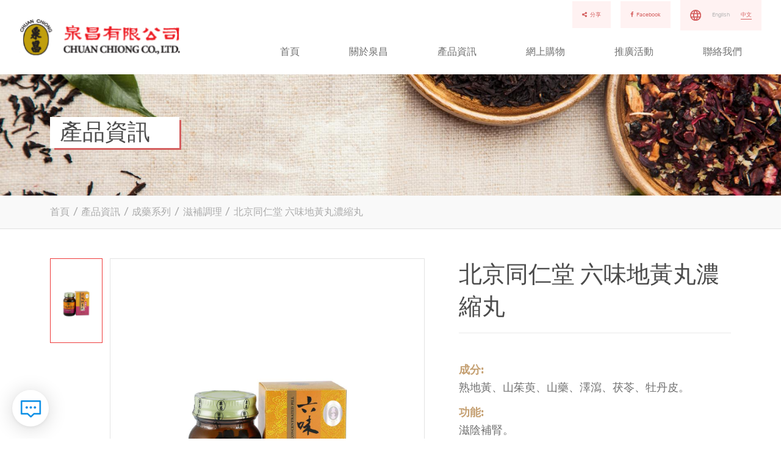

--- FILE ---
content_type: text/html; charset=UTF-8
request_url: https://chuanchiong.com.hk/article/84
body_size: 4554
content:
<!DOCTYPE html>
<html lang="zh-HK">
<head>
    <meta charset="UTF-8">
    <meta http-equiv="X-UA-Compatible" content="IE=edge">
    <meta name="viewport" content="width=device-width, initial-scale=1.0, maximum-scale=1.0, minimum-scale=1.0, user-scalable=0, viewport-fit=cover">
    <meta name="format-detection" content="telephone=no, email=no">
    <title>北京同仁堂 六味地黃丸濃縮丸-泉昌</title>
    <meta name="keywords" content="六味地黃丸濃縮丸, 同仁堂, 滋陰補腎">
    <meta name="description" content="北京同仁堂 六味地黃丸濃縮丸-泉昌">

    <meta property="og:title" content="北京同仁堂 六味地黃丸濃縮丸-泉昌">
    <meta property="og:type" content="website">
    <meta property="og:url" content="https://chuanchiong.com.hk/article/84">
    <meta property="og:image" content="/catalog/products_2021/Liu-Wei-Di-Huang-Wan-(Concentrated-Pill).jpg">
    <meta property="og:description" content="北京同仁堂 六味地黃丸濃縮丸-泉昌">

    <link rel="apple-touch-icon" sizes="180x180" href="/themes/bingo/static/images/favicon.png">
    <link rel="icon" type="image/png" sizes="32x32" href="/themes/bingo/static/images/favicon.png">
    <link rel="icon" type="image/png" sizes="16x16" href="/themes/bingo/static/images/favicon.png">
    <link rel="stylesheet" href="/themes/bingo/static/bootstrap/css/bootstrap.min.css">
    <link rel="stylesheet" href="/themes/bingo/static/font-awesome/css/font-awesome.min.css">
    <link rel="stylesheet" href="/themes/bingo/static/css/swiper-bundle.min.css">
    <link rel="stylesheet" href="/themes/bingo/static/css/animate.css">
    <link rel="stylesheet" href="/themes/bingo/static/css/style.css">
    <link rel="stylesheet" href="/themes/bingo/static/css/jquery.fancybox.min.css" />
    <script src="/themes/bingo/static/bootstrap/js/bootstrap.bundle.min.js"></script>
    <script src="/themes/bingo/static/js/jquery.min.js"></script>
    <script src="/themes/bingo/static/js/headroom.min.js"></script>
    <script src="/themes/bingo/static/js/swiper-bundle.min.js"></script>
    <script src="/themes/bingo/static/js/wow.min.js"></script>
    <script src="/themes/bingo/static/js/jquery.fancybox.min.js"></script>

    <script src="/themes/bingo/static/js/masonry.pkgd.min.js"></script>
    <script src="/themes/bingo/static/js/tab.js"></script>

<script src="https://chat.bingo-test.com/chat/js.php?id=163"></script>
<!-- Google tag (gtag.js) -->
<script async src="https://www.googletagmanager.com/gtag/js?id=G-80S11B7KDV"></script>
<script>
  window.dataLayer = window.dataLayer || [];
  function gtag(){dataLayer.push(arguments);}
  gtag('js', new Date());

  gtag('config', 'G-80S11B7KDV');
</script>


</head>
<body>

<header>
    <div class="header">
        <div class="container">
            <div class="d-flex justify-content-between align-items-center">
                <div class="left ">
                    <div class="logo">
                        <a href="/"><img src="/uploads/image/202304/cdec2d2569044caca8867892f4049c81.svg"
                                                               alt="Chuanchiong"></a>
                    </div>
                </div>
                <div class="right">
                    <div class="scoial">
                        <div class="link fs14">
                            <a  href="javascript:;" class="a2a_dd"><i class="fa fa-share-alt fa-1x"
                                                                           aria-hidden="true"></i>分享</a>
                        </div>
                        <div class="link fs14">
                            <a target="_blank" href="https://www.facebook.com/chuanchiong"><i class="fa fa-facebook fa-1x"
                                                                           aria-hidden="true"></i>Facebook</a>
                        </div>
                        <div class="lang fs14">
                            <span><img src="/themes/bingo/static/images/lang.svg" title="lang"></span>

                                                            <a href="/en-us/article/84"
                                   class="">
                                    English                                </a>
                                                            <a href="/article/84"
                                   class=" active">
                                    中文                                </a>
                                                    </div>
                    </div>


                    <div class="nav-box d-none d-md-block ">
                        <ul class="nav justify-content-end">
                            <li class="nav-item dropdown">
                                <a title="首頁" href="/"
                                   class="nav-link">首頁</a>
                            </li>

                            
                                                                    <li class="nav-item dropdown">
                                        <a href="/articles/about" class="nav-link"
                                           title="關於泉昌" >關於泉昌</a>
                                    </li>
                                                        
                                
                                    <li class="nav-item dropdown">
                                        <a title="產品資訊" href="/articles/product"
                                           class="nav-link">產品資訊</a>

                                        <ul class="dropdown-menu" role="menu">
                                            
                                            <li class="dropdown-submenu">
                                                <a href="/articles/60" title="成藥系列">成藥系列</a>
                                                                                                    <ul class="dropdown-menu" role="menu">
                                                                                                                <li class="dropdown-submenu dropdown">
                                                            <a href="/articles/64" title="心腦血管">心腦血管</a>
                                                        </li>
                                                                                                                <li class="dropdown-submenu dropdown">
                                                            <a href="/articles/65" title="滋補調理">滋補調理</a>
                                                        </li>
                                                                                                                <li class="dropdown-submenu dropdown">
                                                            <a href="/articles/66" title="傷風感冒">傷風感冒</a>
                                                        </li>
                                                                                                                <li class="dropdown-submenu dropdown">
                                                            <a href="/articles/67" title="腸胃調理">腸胃調理</a>
                                                        </li>
                                                                                                                <li class="dropdown-submenu dropdown">
                                                            <a href="/articles/73" title="止咳利咽">止咳利咽</a>
                                                        </li>
                                                                                                                <li class="dropdown-submenu dropdown">
                                                            <a href="/articles/74" title="筋骨關節">筋骨關節</a>
                                                        </li>
                                                                                                                <li class="dropdown-submenu dropdown">
                                                            <a href="/articles/75" title="清熱解毒">清熱解毒</a>
                                                        </li>
                                                                                                                <li class="dropdown-submenu dropdown">
                                                            <a href="/articles/76" title="水土不服">水土不服</a>
                                                        </li>
                                                                                                                <li class="dropdown-submenu dropdown">
                                                            <a href="/articles/77" title="小兒保健">小兒保健</a>
                                                        </li>
                                                                                                                <li class="dropdown-submenu dropdown">
                                                            <a href="/articles/78" title="女性保健">女性保健</a>
                                                        </li>
                                                                                                            </ul>
                                                                                            </li>
                                            
                                            <li class="dropdown-submenu">
                                                <a href="/articles/59" title="茶葉系列">茶葉系列</a>
                                                                                                    <ul class="dropdown-menu" role="menu">
                                                                                                                <li class="dropdown-submenu dropdown">
                                                            <a href="/articles/68" title="烏龍茶">烏龍茶</a>
                                                        </li>
                                                                                                                <li class="dropdown-submenu dropdown">
                                                            <a href="/articles/69" title="茉莉花茶">茉莉花茶</a>
                                                        </li>
                                                                                                                <li class="dropdown-submenu dropdown">
                                                            <a href="/articles/79" title="龍井茶">龍井茶</a>
                                                        </li>
                                                                                                                <li class="dropdown-submenu dropdown">
                                                            <a href="/articles/80" title="綠茶">綠茶</a>
                                                        </li>
                                                                                                                <li class="dropdown-submenu dropdown">
                                                            <a href="/articles/81" title="普洱茶">普洱茶</a>
                                                        </li>
                                                                                                                <li class="dropdown-submenu dropdown">
                                                            <a href="/articles/82" title="沱茶">沱茶</a>
                                                        </li>
                                                                                                                <li class="dropdown-submenu dropdown">
                                                            <a href="/articles/83" title="珠茶">珠茶</a>
                                                        </li>
                                                                                                                <li class="dropdown-submenu dropdown">
                                                            <a href="/articles/84" title="紅茶">紅茶</a>
                                                        </li>
                                                                                                                <li class="dropdown-submenu dropdown">
                                                            <a href="/articles/85" title="白茶">白茶</a>
                                                        </li>
                                                                                                            </ul>
                                                                                            </li>
                                            
                                            <li class="dropdown-submenu">
                                                <a href="/articles/61" title="食品系列">食品系列</a>
                                                                                                    <ul class="dropdown-menu" role="menu">
                                                                                                                <li class="dropdown-submenu dropdown">
                                                            <a href="/articles/70" title="肉製產品">肉製產品</a>
                                                        </li>
                                                                                                                <li class="dropdown-submenu dropdown">
                                                            <a href="/articles/71" title="粉麪產品">粉麪產品</a>
                                                        </li>
                                                                                                                <li class="dropdown-submenu dropdown">
                                                            <a href="/articles/86" title="涼果產品">涼果產品</a>
                                                        </li>
                                                                                                                <li class="dropdown-submenu dropdown">
                                                            <a href="/articles/87" title="乾果產品">乾果產品</a>
                                                        </li>
                                                                                                            </ul>
                                                                                            </li>
                                            
                                            <li class="dropdown-submenu">
                                                <a href="/articles/62" title="蜜糖系列">蜜糖系列</a>
                                                                                                    <ul class="dropdown-menu" role="menu">
                                                                                                                <li class="dropdown-submenu dropdown">
                                                            <a href="/articles/92" title="百花蜜">百花蜜</a>
                                                        </li>
                                                                                                                <li class="dropdown-submenu dropdown">
                                                            <a href="/articles/93" title="正冬蜜">正冬蜜</a>
                                                        </li>
                                                                                                            </ul>
                                                                                            </li>
                                            
                                            <li class="dropdown-submenu">
                                                <a href="/articles/63" title="個人護理系列">個人護理系列</a>
                                                                                                    <ul class="dropdown-menu" role="menu">
                                                                                                                <li class="dropdown-submenu dropdown">
                                                            <a href="/articles/88" title="身體護理">身體護理</a>
                                                        </li>
                                                                                                                <li class="dropdown-submenu dropdown">
                                                            <a href="/articles/89" title="面部護理">面部護理</a>
                                                        </li>
                                                                                                                <li class="dropdown-submenu dropdown">
                                                            <a href="/articles/90" title="頭髮護理">頭髮護理</a>
                                                        </li>
                                                                                                                <li class="dropdown-submenu dropdown">
                                                            <a href="/articles/91" title="口腔護理">口腔護理</a>
                                                        </li>
                                                                                                            </ul>
                                                                                            </li>
                                                                                    </ul>

                                    </li>


                                                            
                                                                    <li class="nav-item dropdown">
                                        <a href="https://eshop.chuanchiong.com.hk/" class="nav-link"
                                           title="網上購物" target='_blank'>網上購物</a>
                                    </li>
                                                        
                                                                    <li class="nav-item dropdown">
                                        <a href="/articles/14" class="nav-link"
                                           title="推廣活動" >推廣活動</a>
                                    </li>
                                                        
                                                                    <li class="nav-item dropdown">
                                        <a href="/contact" class="nav-link"
                                           title="聯絡我們" >聯絡我們</a>
                                    </li>
                                                                                </ul>
                    </div>

                    <div class="icon-box d-flex d-md-none align-items-center">
                        <button class="btn collapsed d-flex align-items-center" data-bs-toggle="collapse"
                                data-bs-target="#collapseNav" aria-expanded="false">
                            <span></span>
                            <span></span>
                            <span></span>
                            <span></span>
                        </button>
                    </div>
                </div>
            </div>

        </div>
        <div class="collapse" id="collapseNav">
            <div class="close"></div>
            <div class="lang fs24">
                                    <a href="/en-us/article/84" class="">
                        English                    </a>
                                    <a href="/article/84" class=" active">
                        中文                    </a>
                                <a  href="javascript:;" class="a2a_dd"><i class="fa fa-share-alt fa-1x"
                                                                           aria-hidden="true"></i>&nbsp;分享</a>
            </div>
            <ul class="nav navconbox">
                <li class="nav-item">
                    <a title="首頁" href="/"
                       class="btn collapsed fs24">首頁</a>
                </li>

                
                                    <li class="nav-item">
                        <a href="/articles/about" class="btn collapsed fs24"
                           title="關於泉昌" >關於泉昌</a>
                    </li>
                


                
                                    <li class="nav-item">
                        <a href="/articles/product" class="btn collapsed fs24"
                           title="產品資訊" >產品資訊</a>
                    </li>
                


                
                                    <li class="nav-item">
                        <a href="https://eshop.chuanchiong.com.hk/" class="btn collapsed fs24"
                           title="網上購物" target='_blank'>網上購物</a>
                    </li>
                


                
                                    <li class="nav-item">
                        <a href="/articles/14" class="btn collapsed fs24"
                           title="推廣活動" >推廣活動</a>
                    </li>
                


                
                                    <li class="nav-item">
                        <a href="/contact" class="btn collapsed fs24"
                           title="聯絡我們" >聯絡我們</a>
                    </li>
                


                            </ul>

        </div>

    </div>
</header>

<main>
        <section class="page-banner">
        <div class="boximg"><img src="/uploads/image/202306/6c439b132737155bccaf8f8709b15c59.jpg" alt="產品資訊"></div>
        <div class="inner">

                            <div class="container"><h1 class="fs36">產品資訊</h1></div>
            
        </div>
    </section>

            <section class="bread py-3 wow fadeInUp">
        <div class="container">
            <a href="/" title="home">首頁</a>
            <span> / </span>
                                    <a href="/articles/product">產品資訊</a>
            <span> / </span>
                                                <a href="/articles/60">成藥系列</a>
            <span> / </span>
                                    <a href="/articles/65">滋補調理</a>

                            <span> / </span>
                <a href="">北京同仁堂 六味地黃丸濃縮丸</a>
                    </div>
    </section>

    <section class="News-block py-5">
        <div class="container">
            <div class="inner poloinner px-0">
                <div class="pics mb-5">
                    <div class="pobox">
                        <div class="nximg">
                            <div class="swiper mySwiper">
                                <div class="swiper-wrapper">

                                                                            <div class="swiper-slide"><a href="javascript:;"><img
                                                        src="/catalog/products_2021/Liu-Wei-Di-Huang-Wan-(Concentrated-Pill).jpg"></a></div>
                                                                    </div>
                            </div>
                            <!--<div class="swiper-button-prev"></div>
                            <div class="swiper-button-next"></div>-->
                        </div>
                        <div class="ndimg">
                            <div class="swiper mySwiper2 wow fadeInUp">
                                <div class="swiper-wrapper">
                                                                        <div class="swiper-slide">
                                        <a href="javascript:;">
                                            <img src="/catalog/products_2021/Liu-Wei-Di-Huang-Wan-(Concentrated-Pill).jpg">
                                        </a>
                                    </div>
                                                                    </div>
                                <div class="swiper-pagination"></div>
                            </div>
                        </div>
                    </div>
                    <div class="detail">
                        <div class="title fs38 wow fadeInUp">北京同仁堂 六味地黃丸濃縮丸</div>
                        <div class="desinfo mt-5">
                            <dl>
                                                                <dd class="row row-cols-1">
                                    <div class="fs18 mb-1">成分:&nbsp;</div>
                                    <div class="fs18">熟地黃、山茱萸、山藥、澤瀉、茯苓、牡丹皮。</div>
                                </dd>
                                

                                                                <dd class="row row-cols-1">
                                    <div class="fs18 mb-1">功能:&nbsp;</div>
                                    <div class="fs18">滋陰補腎。</div>
                                </dd>
                                
                                                                    <dd class="row row-cols-1">
                                        <div class="fs18 mb-1">主治:&nbsp;</div>
                                        <div class="fs18">腎陰虧損，腰膝酸軟，骨蒸潮熱、頭暈盜汗。</div>
                                    </dd>
                                
                                                                <dd class="row row-cols-1">
                                    <div class="fs18 mb-1">規格:&nbsp;</div>
                                    <div class="fs18">每瓶240粒，每8丸相當於原藥材3克。</div>
                                </dd>
                                
                                                                <dd class="row row-cols-1">
                                    <div class="fs18 mb-1">用法與用量:&nbsp;</div>
                                    <div class="fs18">口服，每服8粒、一日3次。</div>
                                </dd>
                                                            </dl>
                        </div>
                    </div>


                </div>
                <div class="article">
                                        <div class="desinfo mt-5">
                        <dl>

                            
                            
                                                        <dd class="row row-cols-1">
                                <div class="fs20 mb-1">貯藏</div>
                                <div class="fs18">密封。</div>
                            </dd>
                                                    </dl>
                    </div>
                    
                    

                    
                </div>

            </div>

        </div>


        </div>
    </section>

</main>

<footer>
    <div class="footer">
        <div class="container">
            <div class="footer-inner py-4 wow fadeInUp">
                <div class="row align-items-center">
                    <div class="col-md-6 col-sm-12 col-xs-12 py-3">
                        <div class="logo "><a href="/"><img src="/themes/bingo/static/images/logo.svg"
                                                            alt=""></a></div>
                        <div class="links mt-3">
                                                            <a href=""><i class="fa fa-home"
                                              aria-hidden="true"></i><span>香港永樂街148號28樓</span></a>
                                                                                        <a href="tel:(852) 2541 3717"><i class="fa fa-phone"
                                                                              aria-hidden="true"></i><span>(852) 2541 3717</span></a>
                                                                                        <a href="mailto:info@chuanchiong.com.hk"><i class="fa fa-envelope"
                                                                                   aria-hidden="true"></i><span>info@chuanchiong.com.hk</span></a>
                                                                                        <a href=""><i class="fa fa-fax"
                                              aria-hidden="true"></i><span>(852) 2541 8335</span></a>
                                                    </div>

                    </div>
                    <div class="col-md-6 col-sm-12 col-xs-12 py-3">
                        <div class="sub-list fs18">
                                                            <a title="關於泉昌"
                                   href="/articles/about" >
                                    關於泉昌                                </a>
                                                            <a title="產品資訊"
                                   href="/articles/product" >
                                    產品資訊                                </a>
                                                            <a title="網上購物"
                                   href="https://eshop.chuanchiong.com.hk/" target='_blank'>
                                    網上購物                                </a>
                                                            <a title="推廣活動"
                                   href="/articles/14" >
                                    推廣活動                                </a>
                                                            <a title="聯絡我們"
                                   href="/contact" >
                                    聯絡我們                                </a>
                                                    </div>
                    </div>
                </div>
            </div>
        </div>
    </div>
    <div class="copyright wow fadeInUp">
        <div class="container d-flex justify-content-lg-between justify-content-center flex-wrap fs14">
            <!--<span></span>-->
            <span>Copyright © 2026 Chuan Chiong Ltd. All right reserved.</span>
            <div class="link">
                                <a target="_blank" href="/privacy">私隱政策</a>
                                <a target="_blank"  href="/terms">使用條款</a>
            </div>
        </div>
    </div>
</footer>

<!--Scroll to top-->
<!--<button class="scroll-top" data-target="html">
    <span class="fa fa-sort-up"></span>
</button>
<button class="message scroll-top" data-target="html">
-->


<script async src="https://static.addtoany.com/menu/page.js"></script>
<script src="/themes/bingo/static/js/common.js"></script> 
<script src="/themes/bingo/static/js/wow.js"></script>
<script>
    if (!(/msie [6|7|8|9]/i.test(navigator.userAgent))) {
        new WOW().init();
    }
</script>

<script src="/themes/bingo/dist/jquery.validate.min.js"></script>
<script src="/themes/bingo/dist/form_hk.js"></script>
<!-- Messenger 洽談附加程式 Code -->
    <div id="fb-root"></div>

    <!-- Your 洽談附加程式 code -->
    <div id="fb-customer-chat" class="fb-customerchat">
    </div>

    <script>
      var chatbox = document.getElementById('fb-customer-chat');
      chatbox.setAttribute("page_id", "125987837431391");
      chatbox.setAttribute("attribution", "biz_inbox");
    </script>

    <!-- Your SDK code -->
    <script>
      window.fbAsyncInit = function() {
        FB.init({
          xfbml            : true,
          version          : 'v18.0'
        });
      };

      (function(d, s, id) {
        var js, fjs = d.getElementsByTagName(s)[0];
        if (d.getElementById(id)) return;
        js = d.createElement(s); js.id = id;
        js.src = 'https://connect.facebook.net/zh_HK/sdk/xfbml.customerchat.js';
        fjs.parentNode.insertBefore(js, fjs);
      }(document, 'script', 'facebook-jssdk'));
    </script>
</body>
</html>

--- FILE ---
content_type: text/html; charset=UTF-8
request_url: https://chat.bingo-test.com/chat/api.php
body_size: -28
content:
q1qln8WIbFaVk2dhk5mWnJrFYsqWm5XEapVqY8ZhxpSWa2ZoxMpnbINeUqPLm1JzW5Vnl4ZlU9eilFNtg2aXVFxalqjQ01Rug5mlldWrUrY_3D

--- FILE ---
content_type: text/html; charset=UTF-8
request_url: https://chat.bingo-test.com/chat/chat.php?k=163&uuid=q1qln8WIbFaVk2dhk5mWnJrFYsqWm5XEapVqY8ZhxpSWa2ZoxMpnbINeUqPLm1JzW5Vnl4ZlU9eilFNtg2aXVFxalqjQ01Rug5mlldWrUrY_3D&r=https%3A%2F%2Fchuanchiong.com.hk%2Farticle%2F84&t=%E5%8C%97%E4%BA%AC%E5%90%8C%E4%BB%81%E5%A0%82%20%E5%85%AD%E5%91%B3%E5%9C%B0%E9%BB%83%E4%B8%B8%E6%BF%83%E7%B8%AE%E4%B8%B8-%E6%B3%89%E6%98%8C
body_size: 2928
content:
<!DOCTYPE html>
<html lang="en">
<head>
    <meta charset="UTF-8">
    <meta http-equiv="X-UA-Compatible" content="IE=edge,chrome=1">
    <meta name="viewport" content="width=device-width, initial-scale=1.0, maximum-scale=1.0, user-scalable=0">
    <title>Chat</title>
    <meta name="keywords" content="">
    <meta name="description" content="">
    <link rel="stylesheet" href="https://at.alicdn.com/t/font_1904135_ny5l3qdv6ur.css">
    <script src="/public/js/jquery.1.7.2.js"></script>
    <script src="/public/js/webuploader/webuploader.nolog.min.js"></script>
    <script src="socket.min.js?1769785091"></script>
</head>
<body>
<div class="panel">
    <div class="head">
        <div class="user">
            <div class="avatar"><img src="/upload/2023/06/17/q.jpg?1769785091" ></div>
            <div class="brief">
                <div class="name">電子客服助手</div>
                <div class="status">Online</div>
            </div>
        </div>
    </div>
    <div class="body">
        <div class="html">
                    </div>
    </div>
    <div class="foot">
        <div class="process"></div>
        <div class="emoj">
                        <img src="/public/emoj/2.png" >
                        <img src="/public/emoj/3.png" >
                        <img src="/public/emoj/4.png" >
                        <img src="/public/emoj/5.png" >
                        <img src="/public/emoj/6.png" >
                        <img src="/public/emoj/7.png" >
                        <img src="/public/emoj/8.png" >
                        <img src="/public/emoj/9.png" >
                        <img src="/public/emoj/10.png" >
                        <img src="/public/emoj/11.png" >
                        <img src="/public/emoj/12.png" >
                        <img src="/public/emoj/13.png" >
                        <img src="/public/emoj/14.png" >
                        <img src="/public/emoj/15.png" >
                        <img src="/public/emoj/16.png" >
                        <img src="/public/emoj/17.png" >
                        <img src="/public/emoj/18.png" >
                        <img src="/public/emoj/19.png" >
                    </div>
        <div class="edit">
            <div class="editor" contenteditable="true" placeholder="請輸入聊天內容"></div>
        </div>
        <div class="tool">
            <div class="emoj"><i class="chat ccface"></i></div>
            <div class="file" id="picker"><i class="chat ccattachment"></i></div>
            <div class="send"><i class="chat ccsend"></i></div>
        </div>
    </div>
    <div class="hidden">
        <div id="temp_guest">    <div class="item usr">
        <div class="msg">
            <div class="date">{{datetime}}</div>
            <div class="message">
                <div class="box">{{message}}</div>
            </div>
        </div>
    </div></div>
        <div id="temp_admin">    <div class="item sys">
        <div class="img"><img src="/upload/2023/06/17/q.jpg" ></div>
        <div class="msg">
            <div class="date">{{datetime}}</div>
            <div class="message">
                <div class="box">{{message}}</div>
            </div>
        </div>
    </div></div>
        <div id="temp_wiki">    <div class="item sys">
        <div class="img"><img src="/upload/2023/06/17/q.jpg" ></div>
        <div class="msg">
            <div class="date">{{datetime}}</div>
            <div class="message">
                <div class="doc"><iframe src="doc.php?sid=163" frameborder="0"></iframe></div>
            </div>
        </div>
    </div></div>
        <div id="temp_search">    <div class="item sys">
        <div class="img"><img src="/upload/2023/06/17/q.jpg" ></div>
        <div class="msg">
            <div class="date">{{datetime}}</div>
            <div class="message">
                <div class="doc"><iframe src="?language=&handle=search" frameborder="0"></iframe></div>
            </div>
        </div>
    </div></div>
        <div id="temp_express">    <div class="item sys">
        <div class="img"><img src="/upload/2023/06/17/q.jpg" ></div>
        <div class="msg">
            <div class="date">{{datetime}}</div>
            <div class="message">
                <div class="express"><iframe src="express.php?sid=163" frameborder="0"></iframe></div>
            </div>
        </div>
    </div></div>
        <div id="temp_order">    <div class="item sys">
        <div class="img"><img src="/upload/2023/06/17/q.jpg" ></div>
        <div class="msg">
            <div class="date">{{datetime}}</div>
            <div class="message">
                <div class="express"><iframe src="?language=&handle=order&r=q1qln8WIbFaVk2dhk5mWnJrFYsqWm5XEapVqY8ZhxpSWa2ZoxMpnbINeUqPLm1JzW5Vnl4ZlU9eilFNtg2aXVFxalqjQ01Rug5mlldWrUrY_3D" frameborder="0"></iframe></div>
            </div>
        </div>
    </div></div>
    </div>
</div>
<!-- code -->
<style>
.hidden{display: none;}
html,body,ul,ol,li,dd,dl,dt,div,input,textarea{margin:0;padding:0;border:none;box-sizing:border-box;outline:none;font-size:13px;font-family:Arial,Microsoft Yahei;word-wrap:break-word;word-break:break-all;}
html,body{height:100%;}
a{color: inherit;text-decoration: none;}
img{max-width:100%;}
img[emoj]{width: 20px;height: 20px;display: inline-block;vertical-align: middle;}
button{border: none;}
.panel{width:100%;max-width:600px;max-height: 1200px;margin:0 auto;height:100%;position:relative;}
.head{width:100%;height:80px;color:#fff;background:#028be5;border-radius:6px 6px 0 0;float:left;user-select: none;cursor: default;}
.head .user{margin-top:15px;margin-left:20px;float:left;margin-right: 50px;}
.head .avatar{float:left;border-radius: 50%;box-shadow: 0 0 5px #ddd;overflow: hidden;}
.head .avatar img{width:40px;height:40px;border-radius: 50%;float: left;object-fit: contain;}
.head .brief{margin-left:50px;margin-top: 5px;}
.head .brief .name{font-weight: bold;}
.head .brief .status{color:rgba(255,255,255,0.7);font-size:13px;letter-spacing:0.3px;margin-top: 3px;}
.head .brief .status:before{content:"";width:8px;height:8px;border-radius:50%;background:#d4d4d4;background:#13ca7e;display:inline-block;margin-right:5px;}

.foot{height:56px;width:100%;position:absolute;bottom:0;left:0;background:#fbfbfb;border:1px solid #dee5ec;border-radius:0 0 6px 6px;}
.foot .edit{position:absolute;left:10px;right:80px;top:10px;height: 40px;}
.foot .edit .editor{height: 35px;line-height: 35px;vertical-align: baseline;padding-left: 10px;cursor:text;}
.foot .edit .editor:empty:before{content: attr(placeholder);color:#bbb;}
.foot .edit .editor:focus:before{content:none;}
.foot .edit .editor{margin:0;box-shadow:none;font-size:13px;letter-spacing:0.3px;width:100%;text-align:left;font-weight:400;resize:none;border:none;color:#566069;background:#fbfbfb;transition:all 0.4s;overflow:hidden;display:block;}
.foot .tool{position:absolute;right:0;width:80px;top:15px;font-size:23px;}
.foot .tool .send{color:#028be5;display:none;}
.foot .tool i{font-size:22px;cursor: pointer;}
.foot .tool div{float:left;margin-left:10px;}
.foot>.emoj{position: absolute;left: 2px;right: 5px;bottom: 100%;margin-bottom: 2px;z-index: 999;padding: 15px 10px 10px 10px;overflow: hidden;display: none;background: #fff;}
.foot>.emoj img{width: 25px;cursor: pointer;float: left;margin-left: 3px;margin-top: 2px;}

.body{position:absolute;left:0;right:0;bottom:56px;top:80px;overflow:auto;border-left: solid 1px #eee;border-right: solid 1px #eee;background: #fff;}
.body .html{padding: 10px;width:100%;float:left;}
.body .cc_ul_items{margin-left: 15px;margin-top: 5px;}
.body .cc_ul_items li{cursor: pointer;}
.body .btn_group{margin-left: -5px;margin-right: -5px;overflow: hidden;}
.body .btn_group>span,.body .btn_group>a{float: left;margin: 8px 5px 0 5px;cursor: pointer;}
.body .cc_btn{display: inline-block;padding: 5px 8px;background:#028be5;border-radius: 4px;color: #fff !important;transition: all .3s;margin-bottom: 5px;}
.body .cc_btn:hover{text-decoration: none !important;background: #028be3;}
.body .item{width:100%;float:left;margin-top:12px;margin-bottom: 12px;}
.body .item .msg .box{background:#f5f5f5;padding:15px 15px;border-radius:10px;display:inline-block;color:#566069;position: relative;vertical-align: middle;word-break:normal;}
.body .item .msg .box img{vertical-align: middle;}
.body .item .msg .doc,.body .item .msg .express{position: relative;height: 300px;background: #f5f5f5;border-radius: 10px;display: block;border-radius: 6px;border: solid 1px #ddd;border-top: solid 1px #028be5;}
.body .item .msg .doc iframe,.body .item .msg .express iframe{position: absolute;left: 0;right: 0;top: 0;width: 100%;bottom: 0;height: 100%;}

.body .item .img{float:left;width:35px;height:35px;border-radius: 50%;overflow: hidden;border: solid 1px #f2f2f2;user-select: none;margin-top: 20px;text-align: center;}
.body .item .msg{margin-left:40px;}
.body .item .msg .box a{color: #004c7d;}
.body .item .msg .box a:hover{text-decoration: underline;}
.body .item .date{color:#bbb;font-size:12px;letter-spacing:0.5px;margin-top:5px;margin-left: 2px;}
.body .sys{float:left;}
.body .sys .img{}
.head .avatar{}
.body .sys .img img{height: 100%;object-fit: contain;}
.body .usr{float:right;}
.body .usr .chat_form .chat_form_head{display: none;}
.body .usr .msg{float:right;text-align: right;}
.body .usr .msg .box{background:rgba(34,139,229,0.11);border-radius:10px;color:#004c7d;}
.body .usr .msg .date{text-align:right;}

.chat_form{width: 230px;user-select: none;}
.chat_form .chat_form_head{font-size: 13px;margin-top: 5px;margin-bottom: 5px;text-align: center;font-weight: bold;}
.chat_form .chat_form_body input{margin-top: 5px;margin-bottom: 5px;height: 30px;line-height: 30px;padding: 0 5px;width: 100%;}
.chat_form .chat_form_foot{padding-top: 5px;text-align: center;}
.chat_form .chat_form_foot .chat_form_btn{display: inline-block;height: 32px;line-height: 32px;padding: 0 15px;background: #028be3;color: #fff;border-radius: 3px;cursor: pointer;}
.chat_form .chat_form_foot .chat_form_btn:hover{background:#028be3;}
.usr .chat_form .chat_form_foot{display: none;}

.webuploader-element-invisible{opacity: 0;position: absolute;top: 0;bottom: 0;left: 0;right: 0;width: 100%;}
.foot .process{width: 0px;height: 2px;background: #028be5;}
div::-webkit-scrollbar{width:5px;height:10px;}
div::-webkit-scrollbar-track{background:rgb(239,239,239);border-radius:2px;}
div::-webkit-scrollbar-thumb{background:#bfbfbf;border-radius:10px;}
div::-webkit-scrollbar-thumb:hover{background:#ccc;}
div::-webkit-scrollbar-corner{background:#179a16;}
</style>
</body>
</html>

--- FILE ---
content_type: text/html; charset=UTF-8
request_url: https://chat.bingo-test.com/chat/doc.php?sid=163
body_size: 1362
content:
<!DOCTYPE html>
<html lang="en">
<head>
    <meta charset="UTF-8">
    <meta http-equiv="X-UA-Compatible" content="IE=edge,chrome=1">
    <meta name="viewport" content="width=device-width, initial-scale=1.0, maximum-scale=1.0, user-scalable=0">
    <title></title>
    <meta name="keywords" content="">
    <meta name="description" content="">
    <link rel="stylesheet" href="//at.alicdn.com/t/font_1904135_apho1v9zgu.css">
    <script src="https://libs.baidu.com/jquery/1.7.2/jquery.min.js"></script>
</head>
<body>
<div class="doc">
    <div class="search">
        <div class="box">
            <input type="text" placeholder="keywords..." value=""><i class="chat ccsearch"></i>
        </div>
    </div>
    <div class="main">
        <div class="list">
                        <li><a href="article.php?id=2&sid=163">我們的主要業務範圍包括哪些？</a></li>
                        <li><a href="article.php?id=1&sid=163">我們公司成立於哪一年，有什麼歷史背景？</a></li>
                    </div>
        <div class="pagination">
                    </div>
    </div>
</div>
</body>
</html>
<style>
html,body,ul,ol,li,dd,dl,dt,div,input,textarea{margin:0;padding:0;border:none;box-sizing:border-box;outline:none;font-size:13px;font-family:Arial,Microsoft Yahei;color: #566069;}
html,body{height:100%;}
a{color: inherit;text-decoration: none;}
img{max-width:100%;}
div::-webkit-scrollbar{width:5px;height:10px;}
div::-webkit-scrollbar-track{background:rgb(239,239,239);border-radius:2px;}
div::-webkit-scrollbar-thumb{background:#bfbfbf;border-radius:10px;}
div::-webkit-scrollbar-thumb:hover{background:#ccc;}
div::-webkit-scrollbar-corner{background:#179a16;}
li{list-style: none;}
.title{font-size: 15px;font-weight: bold;text-align: center;}
.list li{margin-top: 8px;margin-bottom: 8px;margin-left: 10px;margin-right: 10px;}
.doc{padding: 10px 15px;position: relative;height: 295px;overflow: hidden;}
.search{width: 100%;overflow: hidden;text-align: center;margin-top: 5px;}
.search .box{display: inline-block;}
.search  i{cursor: pointer;}
.search  i:hover{color: #028be5;}
input{border: solid 1px #ddd;padding: 3px 5px;height: 30px;float: left;width: 180px;}
.main{position: absolute;left: 10px;right: 0;top: 50px;bottom: 10px;overflow: auto;}
.ccsearch{font-weight: bold;font-size: 21px;margin-left: 5px;margin-top: 5px;float: left;}
/*pagination*/
.pagination{text-align: center;margin-top: 10px;}
.pagination a{border: solid 1px #ddd;display: inline-block;text-decoration: none;margin: 0 5px;padding: 4px 8px;transition: all .3s;box-sizing: border-box;background: #fff;}
.pagination a.active,.pagination a:hover{background: #777;color: #fff;}
</style>
<script>
$(function(){
    $(".search i").click(function(event) {
        window.location.href='doc.php?keywords='+$(".search input").val();
    });
    $(".search input").bind('keydown', function(event) {
        if (event.keyCode == "13") {
            event.preventDefault();
            $(".search i").click();
        }
    });
});
</script>

--- FILE ---
content_type: text/html; charset=UTF-8
request_url: https://chat.bingo-test.com/chat/express.php?sid=163
body_size: 1105
content:
<!DOCTYPE html>
<html lang="en">
<head>
    <meta charset="UTF-8">
    <meta http-equiv="X-UA-Compatible" content="IE=edge,chrome=1">
    <meta name="viewport" content="width=device-width, initial-scale=1.0, maximum-scale=1.0, user-scalable=0">
    <title></title>
    <meta name="keywords" content="">
    <meta name="description" content="">
    <link rel="stylesheet" href="//at.alicdn.com/t/font_1904135_apho1v9zgu.css">
    <script src="/public/js/jquery.1.7.2.js"></script>
</head>
<body>
<div class="doc">
    <div class="search">
        <div class="box">
            <form action="express.php" method="post">
                <input type="text" name="express_sn" placeholder="請輸入快遞單號" value=""><button><i class="chat ccsearch"></i></button>
            </form>
        </div>
    </div>
    <div class="main">
        <ul>
                    </ul>
    </div>
</div>
</body>
</html>
<style>
html,body,ul,ol,li,dd,dl,dt,div,input,textarea{margin:0;padding:0;border:none;box-sizing:border-box;outline:none;font-size:13px;font-family:Arial,Microsoft Yahei;color: #566069;}
html,body{height:100%;}
a{color: inherit;text-decoration: none;}
img{max-width:100%;}
div::-webkit-scrollbar{width:5px;height:10px;}
div::-webkit-scrollbar-track{background:rgb(239,239,239);border-radius:2px;}
div::-webkit-scrollbar-thumb{background:#bfbfbf;border-radius:10px;}
div::-webkit-scrollbar-thumb:hover{background:#ccc;}
div::-webkit-scrollbar-corner{background:#179a16;}
li{list-style: none;}
.title{font-size: 15px;font-weight: bold;text-align: center;}
.list li{margin-top: 8px;margin-bottom: 8px;margin-left: 10px;margin-right: 10px;}
.doc{padding: 10px 0;height: 295px;overflow: hidden;position: relative;}
.search{width: 100%;overflow: hidden;text-align: center;margin-top: 5px;}
.search input{height: 35px;line-height: 35px;}
.search button{height: 35px;line-height: 35px;border: none;background: #ddd;color: #333;outline: none;}
.search button i{font-size: 21px;line-height: 35px;margin: 0;padding: 0;}
.search .box{display: inline-block;}
.search  i{cursor: pointer;}
.search  i:hover{color: #028be5;}
input{border: solid 1px #ddd;padding: 3px 5px;height: 30px;float: left;width: 180px;}
.ccsearch{font-weight: bold;font-size: 21px;margin-left: 5px;margin-top: 5px;float: left;}

div.main{position: absolute;top: 50px;bottom: 5px;left: 5px;right: 0;overflow: auto;padding-top: 5px;}

li{list-style: none;margin-bottom: 8px;font-size: 14px;color: #333;}
li span{display: block;color: #888;}
</style>

--- FILE ---
content_type: text/css
request_url: https://chuanchiong.com.hk/themes/bingo/static/css/style.css
body_size: 10211
content:
@charset "UTF-8";
@font-face {
    font-family: 'Rubik';
    src: url("../fonts/Rubik.eot");
    src: url("../fonts/Rubik.eot?#iefix") format("embedded-opentype"), url("../fonts/Rubik.woff2") format("woff2"), url("../fonts/Rubik.woff") format("woff"), url("../fonts/Rubik.ttf") format("truetype"), url("../fonts/Rubik.svg#Rubik") format("svg");
    font-weight: normal;
    font-style: normal;
    font-display: swap;
}

@font-face {
    font-family: 'Porter-Bold';
    src: url("../fonts/Porter-Bold.eot");
    src: url("../fonts/Porter-Bold.eot?#iefix") format("embedded-opentype"), url("../fonts/Porter-Bold.woff2") format("woff2"), url("../fonts/Porter-Bold.woff") format("woff"), url("../fonts/Porter-Bold.ttf") format("truetype"), url("../fonts/Porter-Bold.svg#APorter-Bold") format("svg");
    font-weight: normal;
    font-style: normal;
    font-display: swap;
}

body {
    color: #707070;
    font-family: 'Rubik', '微軟正黑體';
    font-size: 16px;
    line-height: 1.4;
}

@media (max-width: 575.98px) {
    body {
        font-size: 15px;
    }
}

body .border-none {
    border: none !important;
}

body .blue {
    color: #0D72BA;
}

body ol {
    padding-left: 1.1rem;
}

body .text-transform {
    text-transform: uppercase;
}

body em {
    font-style: normal;
}

body .Porter-Bold {
    font-family: 'Porter-Bold', '微軟正黑體';
}

body .font-w {
    font-weight: normal;
}

body .line-24 {
    line-height: 24px;
}

body .fc .fc-col-header-cell-cushion {
    text-transform: uppercase;
}

body .box-shadow img {
    box-shadow: 0 3px 6px rgba(0, 0, 0, 0.16);
}

body h4 {
    font-weight: bold;
}

body i {
    font-style: normal;
}

body a {
    color: #707070;
    text-decoration: none;
    transition: all 0.35s ease;
}

body a:hover {
    color: #D45F5F;
}

body img {
    max-width: 100%;
}

body .text-decoration {
    text-decoration: underline;
}

body .bold {
    font-weight: bold;
}

body .blueText {
    color: #0D72BA;
}

body .blueLight {
    color: #29AAE2;
}

body .garycolor {
    color: rgba(112, 112, 112, 0.6);
}

body .black {
    color: #000000;
}

body .red {
    color: #D45F5F;
}

body .greenback {
    background: #D45F5F;
}

body .greenDeep {
    color: #D45F5F;
}

body .orangeDeep {
    color: #b05f0b;
}

body .yellow {
    color: #FFD739;
}

body .yellowlight {
    color: #AC7D13;
}

body .yellowDeep {
    color: #805825;
}

body .green {
    color: #17585D;
}

body .fs120 {
    font-size: 6.25vw;
}

@media (max-width: 575.98px) {
    body .fs120 {
        font-size: 12vw;
    }
}

body .fs100 {
    font-size: 5.2vw;
    line-height: 1.2;
}

@media (max-width: 575.98px) {
    body .fs100 {
        font-size: 10vw;
    }
}

body .fs72 {
    font-size: 3.75vw;
}

@media (max-width: 575.98px) {
    body .fs72 {
        font-size: 8vw;
    }
}

body .fs64 {
    font-size: 3.525vw;
}

@media (max-width: 575.98px) {
    body .fs64 {
        font-size: 7.2vw;
    }
}

body .fs60 {
    font-size: 3.125vw;
}

@media (max-width: 575.98px) {
    body .fs60 {
        font-size: 7vw;
    }
}

body .fs56 {
    font-size: 2.9vw;
}

@media (max-width: 575.98px) {
    body .fs56 {
        font-size: 8vw;
    }
}

body .fs54 {
    font-size: 2.825vw;
}

@media (max-width: 575.98px) {
    body .fs54 {
        font-size: 6.5vw;
    }
}

body .fs50 {
    font-size: 2.6vw;
}

@media (max-width: 575.98px) {
    body .fs50 {
        font-size: 6.3vw;
    }
}

body .fs48 {
    font-size: 2.5vw;
    line-height: 1.3;
}

@media (max-width: 768px) {
    body .fs48 {
        font-size: 4vw;
    }
}

@media (max-width: 575.98px) {
    body .fs48 {
        font-size: 24px;
    }
}

body .fs46 {
    font-size: 2.4vw;
}

@media (max-width: 575.98px) {
    body .fs46 {
        font-size: 6vw;
    }
}

body .fs42 {
    font-size: 2.1875vw;
}

@media (max-width: 575.98px) {
    body .fs42 {
        font-size: 6.5vw;
    }
}

body .fs40 {
    font-size: 2.1vw;
}

@media (max-width: 768px) {
    body .fs40 {
        font-size: 3.6vw;
    }
}

@media (max-width: 575.98px) {
    body .fs40 {
        font-size: 6.2vw;
    }
}

body .fs38 {
    font-size: 38px;
}

@media (max-width: 768px) {
    body .fs38 {
        font-size: 26px;
    }
}

@media (max-width: 575.98px) {
    body .fs38 {
        font-size: 22px;
    }
}

body .fs36 {
    font-size: 1.875vw;
}

@media (max-width: 1440px) {
    body .fs36 {
        font-size: 2.875vw;
    }
}

@media (max-width: 768px) {
    body .fs36 {
        font-size: 3.875vw;
    }
}

@media (max-width: 575.98px) {
    body .fs36 {
        font-size: 24px;
    }
}

body .fs86 {
    font-size: 4.9vw;
    line-height: 1.2;
}

@media (max-width: 768px) {
    body .fs86 {
        font-size: 7.4vw;
    }
}

@media (max-width: 575.98px) {
    body .fs86 {
        font-size: 11vw;
    }
}

body .fs80 {
    font-size: 4.2vw;
    line-height: 1.2;
}

@media (max-width: 768px) {
    body .fs80 {
        font-size: 7vw;
    }
}

@media (max-width: 575.98px) {
    body .fs80 {
        font-size: 10vw;
    }
}

body .fs66 {
    font-size: 3.4375vw;
}

@media (max-width: 768px) {
    body .fs66 {
        font-size: 6vw;
    }
}

@media (max-width: 575.98px) {
    body .fs66 {
        font-size: 8vw;
    }
}

body .fs44 {
    font-size: 2.3vw;
    line-height: 1.4;
}

@media (max-width: 1280px) {
    body .fs44 {
        font-size: 3vw;
    }
}

@media (max-width: 768px) {
    body .fs44 {
        font-size: 3vw;
    }
}

@media (max-width: 575.98px) {
    body .fs44 {
        font-size: 8vw;
    }
}

body .fs20 {
    font-size: 20px;
}

@media (max-width: 768px) {
    body .fs20 {
        font-size: 1.8vw;
    }
}

@media (max-width: 575.98px) {
    body .fs20 {
        font-size: 16px;
    }
}

body .fs32 {
    font-size: 1.86vw;
}

@media (max-width: 1280px) {
    body .fs32 {
        font-size: 2.1vw;
    }
}

@media (max-width: 768px) {
    body .fs32 {
        font-size: 2.5vw;
    }
}

@media (max-width: 575.98px) {
    body .fs32 {
        font-size: 20px;
    }
}

body .fs30 {
    font-size: 1.56vw;
    line-height: 1.6;
}

@media (max-width: 1280px) {
    body .fs30 {
        font-size: 2vw;
    }
}

@media (max-width: 768px) {
    body .fs30 {
        font-size: 2.4vw;
    }
}

@media (max-width: 575.98px) {
    body .fs30 {
        font-size: 4.6vw;
    }
}

body .fs28 {
    font-size: 1.45vw;
    line-height: 1.4;
}

@media (max-width: 1280px) {
    body .fs28 {
        font-size: 2vw;
    }
}

@media (max-width: 768px) {
    body .fs28 {
        font-size: 2.3vw;
    }
}

@media (max-width: 575.98px) {
    body .fs28 {
        font-size: 18px;
    }
}

body .fs26 {
    font-size: 1.35vw;
    line-height: 1.4;
}

@media (max-width: 1280px) {
    body .fs26 {
        font-size: 1.9vw;
    }
}

@media (max-width: 768px) {
    body .fs26 {
        font-size: 2.1vw;
    }
}

@media (max-width: 575.98px) {
    body .fs26 {
        font-size: 4.3vw;
    }
}

body .fs24,
body h2,
body .h2 {
    font-size: 24px;
}

@media (max-width: 1280px) {
    body .fs24,
    body h2,
    body .h2 {
        font-size: 1.8vw;
    }
}

@media (max-width: 768px) {
    body .fs24,
    body h2,
    body .h2 {
        font-size: 2.5vw;
    }
}

@media (max-width: 575.98px) {
    body .fs24,
    body h2,
    body .h2 {
        font-size: 18px;
    }
}

body .fs22 {
    font-size: 1.15vw;
}

@media (max-width: 1280px) {
    body .fs22 {
        font-size: 1.7vw;
    }
}

@media (max-width: 768px) {
    body .fs22 {
        font-size: 1.9vw;
    }
}

@media (max-width: 575.98px) {
    body .fs22 {
        font-size: 17px;
    }
}

body .fs18 {
    font-size: 18px;
}

@media (max-width: 575.98px) {
    body .fs18 {
        font-size: 16px;
    }
}

body .fs16 {
    font-size: 0.83vw;
}

@media (max-width: 1366px) {
    body .fs16 {
        font-size: 1vw;
    }
}

@media (max-width: 575.98px) {
    body .fs16 {
        font-size: 15px;
    }
}

body .fs14 {
    font-size: 0.73vw;
}

@media (max-width: 575.98px) {
    body .fs14 {
        font-size: 3.4vw;
    }
}

body .fs12 {
    font-size: 0.625vw;
}

@media (max-width: 575.98px) {
    body .fs12 {
        font-size: 3.2vw;
    }
}

body .boxshadow2 {
    box-shadow: 0px 12px 24px rgba(0, 0, 0, 0.1);
}

@media (max-width: 768px) {
    body .mt-5 {
        margin-top: 1.5rem !important;
    }
}

body .more {
    color: #fff;
    display: flex;
    align-items: center;
}

body .more::after {
    content: '\2192';
    display: flex;
    align-items: center;
    justify-content: center;
    width: 39px;
    height: 39px;
    border-radius: 50%;
    background: #D45F5F;
    margin-left: 0.5rem;
}

body .white {
    color: #ffffff;
}

body .more-border {
    display: inline-block;
    text-align: center;
    display: flex;
    align-items: center;
    justify-content: center;
    color: #ffffff;
    border: 2px solid #ffffff;
    width: 200px;
    height: 60px;
    border-radius: 10px;
}

@media (max-width: 575.98px) {
    body .more-border {
        width: 160px;
        height: 50px;
    }
}

body .more-border:hover {
    color: #0D72BA;
    background: #ffffff;
}

body section ul {
    padding-left: 0;
}

body section ul li {
    list-style: none;
    position: relative;
    padding-left: 1rem;
    color: #747474;
    margin-bottom: 0.5rem;
    font-family: 'Rubik-Light', '微軟正黑體';
}

body section ul li::before {
    content: '';
    display: inline-block;
    width: 4px;
    height: 2px;
    background: #0D72BA;
    position: absolute;
    left: 0;
    top: 13px;
}

@media (max-width: 1440px) {
    body section ul li::before {
        top: 8px;
    }
}

@media (max-width: 768px) {
    body section ul li::before {
        top: 10px;
    }
}

body .g ul li {
    padding-left: 1.5rem;
}

body .g ul li::before {
    content: '';
    display: inline-block;
    width: 22px;
    height: 22px;
    background: url(../images/checkmark.svg) no-repeat top center;
    top: 3px;
}

body .row {
    --bs-gutter-x: 1rem;
    z-index: 9;
    position: relative;
}

.swiper-pagination {
    bottom: 60px !important;
}

.swiper-pagination .swiper-pagination-bullet {
    opacity: 1;
    transition: all 0.35s ease;
    background-color: rgba(0, 0, 0, 0.61);
}

.swiper-pagination .swiper-pagination-bullet-active {
    background-color: #ffffff;
}

.filterbox .price .int input::-webkit-input-placeholder {
    color: #D9D9D9;
}

.filterbox .price .int input::-moz-placeholder {
    /* Mozilla Firefox 19+ */
    color: #D9D9D9;
}

.filterbox .price .int input:-moz-placeholder {
    /* Mozilla Firefox 4 to 18 */
    color: #D9D9D9;
}

.filterbox .price .int input:-ms-input-placeholder {
    /* Internet Explorer 10-11 */
    color: #D9D9D9;
}

.form-control::-webkit-input-placeholder {
    color: #A4A4A4;
}

.form-control::-moz-placeholder {
    /* Mozilla Firefox 19+ */
    color: #A4A4A4;
}

.form-control:-moz-placeholder {
    /* Mozilla Firefox 4 to 18 */
    color: #A4A4A4;
}

.form-control:-ms-input-placeholder {
    /* Internet Explorer 10-11 */
    color: #A4A4A4;
}

.form-control {
    color: #747474;
}

.dropdown-menu li:nth-last-child(1) a {
    border-bottom: none;
}

.dropdown-menu {
    /*background-color: #0D72BA;*/
    background-color: #c61728;
    color: #fff;
    display: -webkit-box;
    display: -webkit-flex;
    display: -ms-flexbox;
    display: none;
    position: absolute;
    left: 50%;
    transform: translateX(-50%);
    right: auto;
    width: auto;
    padding: 15px 0;
    margin-top: 15px;
    opacity: 0;
    visibility: hidden;
    -webkit-transition: all 0.3s ease 0s;
    -o-transition: all 0.3s ease 0s;
    transition: all 0.3s ease 0s;
    z-index: 9;
    border: none!important;
    border-radius: 0!important;
    /*border-radius: 0 0 0.5rem 0.5rem;*/
    box-shadow: 0 0 3px #eee;
}

.dropdown-menu li a {
    box-sizing: border-box;
    padding: 0.5rem 1rem;
    display: block;
    width: 100%;
    color: #ffffff;
    white-space: nowrap;
    font-size: 0.83vw;
    margin-left: 0 !important;
    font-family: 'Rubik-Light', '微軟正黑體';
}

@media (max-width: 1366px) {
    .dropdown-menu li a {
        font-size: 1.2vw;
    }
}

.dropdown-menu li a:hover {
    color: #ffffff;
}

.dropdown-submenu > .dropdown-menu {
    top: 0;
    left: 100%;
    transform: none;
}

.dropdown-submenu {
    /*position: relative;*/
}

.open > .dropdown-menu {
    opacity: 1;
    visibility: visible;
    margin-top: 0px;
    display: block;
}

.form-control:focus,
.form-select:focus,
.btn:focus {
    box-shadow: none !important;
}

@media (min-width: 1680px) {
    .container {
        max-width: 71%;
    }
}

@media (max-width: 575.98px) {
    .container {
        max-width: 98%;
        margin: 0 auto;
    }
}

@media (max-width: 1024px) {
    .icons,
    .inner-mob {
        width: 100%;
    }
}

@media (max-width: 1024px) {
    .d-md-block,
    .d-none {
        display: none !important;
    }
}

@media (max-width: 1024px) {
    .d-md-none {
        display: inline-block !important;
    }
}

.icon {
    width: 2em;
    height: 2em;
    vertical-align: -0.15em;
    fill: currentColor;
    overflow: hidden;
    fill: #707070;
}

@media (max-width: 1024px) {
    .icon {
        width: 3em;
        height: 3em;
    }
}

@media (max-width: 575.98px) {
    .icon {
        width: 2.5em;
    }
}

@media (max-width: 575.98px) {
    .webskp {
        display: none;
    }
}

.mobile {
    display: none;
}

@media (max-width: 575.98px) {
    .mobile {
        display: block;
    }
}

.text-right {
    text-align: right !important;
}

@media (max-width: 1024px) {
    .icon-box {
        display: flex !important;
    }
}

@keyframes img_move {
    0% {
        top: 0px;
    }
    25% {
        top: -7px;
    }
    50% {
        top: 0px;
    }
    75% {
        top: -7px;
    }
    100% {
        top: 0px;
    }
}

@keyframes rotate_left {
    100% {
        transform: rotate(360deg);
        left: 50px;
        opacity: 1;
    }
}

@keyframes rotate_right {
    100% {
        transform: rotate(360deg);
        right: 50px;
        opacity: 1;
    }
}

@keyframes random_move1 {
    33% {
        transform: translateX(45px);
        transform: translateY(10px);
    }
    66% {
        transform: translateX(10px);
        transform: translateY(45px);
    }
    100% {
        transform: translateX(0px);
        transform: translateY(0px);
    }
}

@keyframes random_move2 {
    33% {
        transform: translateX(10px);
        transform: translateY(50px);
    }
    66% {
        transform: translateX(40px);
        transform: translateY(20px);
    }
    100% {
        transform: translateX(0px);
        transform: translateY(0px);
    }
}

@keyframes mymove {
    0% {
        bottom: 1px;
    }
    50% {
        bottom: 3px;
    }
    100% {
        bottom: 5px;
    }
}

@keyframes mymove1 {
    0% {
        left: 5px;
    }
    50% {
        left: 10px;
    }
    100% {
        left: 15px;
    }
}

.swiper-button-next,
.swiper-button-prev {
    display: flex;
    align-items: center;
    justify-content: center;
    color: #7A7A7A;
    transition: all 0.35s ease;
    width: 60px;
    height: 60px;
    outline: none;
    border-radius: 50%;
    background: #A7A7A7;
    border: none;
    outline: none;
}

.swiper-button-next:hover,
.swiper-button-prev:hover {
    color: #0D72BA;
    border: 1px solid #0D72BA;
}

@media (max-width: 1024px) {
    .swiper-button-next,
    .swiper-button-prev {
        width: 50px;
        height: 50px;
    }
}

@media (max-width: 575.98px) {
    .swiper-button-next,
    .swiper-button-prev {
        width: 40px;
        height: 40px;
    }
}

.swiper-button-next::after,
.swiper-button-prev::after {
    font-size: 1em;
}

.swiper-button-next.swiper-button-next,
.swiper-button-prev.swiper-button-next {
    right: -1vw;
}

.swiper-button-next.swiper-button-prev,
.swiper-button-prev.swiper-button-prev {
    left: -1vw;
}

header {
    position: sticky;
    top: 0;
    width: 100%;
    z-index: 999;
}

@media (max-width: 1024px) {
    header .header {
        padding: 1rem 0;
    }
}

header .header .container {
    max-width: 100%;
    padding-left: 2rem;
    padding-right: 2rem;
}

@media (max-width: 575.98px) {
    header .header .container {
        padding-right: var(--bs-gutter-x, 0.75rem);
        padding-left: var(--bs-gutter-x, 0.75rem);
        max-width: 98%;
        margin: 0 auto;
    }
}

header .header .container .left {
    width: 24%;
    transition: all 0.35s ease;
}

@media (max-width: 768px) {
    header .header .container .left {
        width: 50% !important;
    }
}

header .header .container .icon-box a {
    margin-left: 2vmin;
}

header .header .container .icon-box .btn {
    margin-left: 1rem;
    flex-direction: column;
    justify-content: space-between;
    position: relative;
    height: 34px;
}

header .header .container .icon-box .btn span {
    position: absolute;
    display: block;
    height: 2px;
    width: 1.35rem;
    background-color: #707070;
    opacity: 1;
    transition: all 0.35s ease;
}

header .header .container .icon-box .btn span:first-child {
    top: .375rem;
}

header .header .container .icon-box .btn span:last-child {
    bottom: .375rem;
}

header .header .container .icon-box .btn span:nth-child(2), header .header .container .icon-box .btn span:nth-child(3) {
    top: calc(50% - 1px);
}

header .header .container .right {
    position: relative;
    width: 87%;
    display: flex;
    align-items: center;
    justify-content: flex-end;
    flex-wrap: wrap;
}

header .header .container .right .scoial, header .header .container .right .nav-box {
    width: 100%;
}

@media (max-width: 1024px) {
    header .header .container .right .scoial, header .header .container .right .nav-box {
        display: none !important;
    }
}

header .header .container .right .scoial .nav, header .header .container .right .nav-box .nav {
    margin-top: 1rem;
    margin-bottom: 1rem;
}

header .header .container .right .scoial {
    display: flex;
    justify-content: flex-end;
    align-items: center;
}

header .header .container .right .link a {
    color: #D45F5F;
    background: #FFF2F2;
    margin-right: 1rem;
    padding: 1rem;
}

@media (max-width: 575.98px) {
    header .header .container .right .link a {
        margin-right: 0.5rem;
    }
}

header .header .container .right .link a:hover {
    color: #000;
}

header .header .container .right .link a i {
    margin-right: 5px;
}

header .header .container .right .search i {
    font-size: 1.5em;
    cursor: pointer;
}

@media (max-width: 1024px) {
    header .header .container .right .search i {
        font-size: 2em;
        display: none;
    }
}

header .header .container .right .search i:hover {
    color: #000;
}

header .header .container .right .nav-link {
    /*padding: 0.5rem 0 0.5rem 4rem;*/
    padding: 0.5rem 2rem;
    color: #707070;
    position: relative;
}

header .header .container .right .nav-link:before {
    content: '';
    display: inline-block;
    width: 9px;
    height: 8px;
    background: url(../images/r.svg) no-repeat top center;
    background-size: contain;
    margin-right: 0.5rem;
    opacity: 0;
}

header .header .container .right .nav-link::after {
    content: '';
    display: block;
    width: 0;
    height: 2px;
    background: #D45F5F;
    transition: all 0.35s ease;
}

header .header .container .right .nav-link:hover {
    color: #D45F5F;
}

header .header .container .right .nav-link:hover::after {
    width: 100%;
}

header .header .container .right .nav-link:hover::before {
    opacity: 1;
}

header .header #collapseNav {
    width: 100%;
    background-color: #ffffff;
    position: fixed;
    left: 0;
    top: 0px;
    width: 100%;
    height: 100vh;
    padding: 0 1rem;
}

header .header #collapseNav .navconbox {
    overflow-y: scroll;
    height: 800px;
    display: block;
}

header .header #collapseNav .lang {
    display: flex;
    margin-top: 6rem;
    margin-bottom: 1rem;
}

header .header #collapseNav .lang a {
    color: #707070;
}

header .header #collapseNav .lang a:nth-last-child(1)::after {
    display: none;
}

header .header #collapseNav .lang a::after {
    content: '';
    display: inline-block;
    width: 2px;
    height: 10px;
    background: #707070;
    margin: 0 1rem;
}

header .header #collapseNav .lang a:hover {
    color: #0D72BA;
}

header .header #collapseNav .search-form {
    display: block;
}

header .header #collapseNav .nav .nav-item {
    color: #000;
    border-bottom: 1px solid #F6F6F6;
}

header .header #collapseNav .nav .nav-item .nav-link {
    color: #000;
}

header .header #collapseNav .nav .nav-item .btn {
    color: #000;
    text-align: left;
    display: flex;
    justify-content: space-between;
    padding-left: 0;
    padding-right: 0;
}

header .header #collapseNav .nav .nav-item .btn .fa {
    color: #0D72BA;
    font-size: 20px;
}

header .header #collapseNav .nav .nav-item .btn .fa::before {
    transition: all 0.35s ease;
    content: '+';
}

header .header #collapseNav .nav .nav-item .btn[aria-expanded="true"] .fa::before {
    content: '-';
}

header .header #collapseNav .nav .nav-item .nav-item {
    padding-left: 1.5rem;
    margin-top: 0.5rem;
}

header .header #collapseNav .nav .nav-item .nav-item .btn .fa {
    margin-top: .2rem;
}

header .header #collapseNav .nav .nav-item .nav-item .nav-item {
    color: #0D72BA;
}

header .header #collapseNav .nav .nav-item .scoial a {
    width: 30px;
    height: 30px;
    border: 1px solid #0D72BA;
    color: #0D72BA;
    border-radius: 50%;
    margin-right: 0.5rem;
    margin-top: 0.5rem;
    display: flex;
    align-items: center;
    justify-content: center;
}

header .header #collapseNav .copy {
    position: fixed;
    bottom: 4rem;
}

header .header #collapseNav .copy a:nth-child(1)::after, header .header #collapseNav .copy a:nth-child(1)::before {
    content: '';
    display: inline-block;
    margin: 0 0.5rem;
    width: 1px;
    height: 10px;
    background-color: #707070;
}

header .lang {
    position: relative;
    white-space: nowrap;
    background: #FFF2F2;
    padding: 1rem;
}

header .lang a {
    display: inline-block;
    color: #B7B7B7;
    margin-left: 1rem;
    position: relative;
    transition: all 0.35s ease;
}

header .lang a::after {
    content: '';
    display: block;
    width: 0;
    height: 1px;
    background: #D45F5F;
    transition: all 0.35s ease;
}

header .lang a.active, header .lang a:hover {
    color: #D45F5F;
}

header .lang a.active::after, header .lang a:hover::after {
    width: 100%;
}

header .links a {
    background-color: #b05f0b;
    width: 104px;
    height: 104px;
    box-sizing: border-box;
    padding: 1rem 0.5rem;
    text-align: center;
    color: #ffffff;
}

header .links a:nth-child(2) {
    background-color: #b08d37;
}

header .links a:nth-child(3) {
    background-color: #c7af81;
}

header .links a:nth-child(4) {
    background-color: #0a53b6;
}

header .links a:nth-child(5) {
    background-color: #d6611e;
}

@media (max-width: 1024px) {
    header .links a {
        width: 80px;
        height: 80px;
    }
}

@media (max-width: 575.98px) {
    header .links a {
        width: 50px;
        height: 100%;
        position: absolute;
        right: 0;
        top: 0;
    }

    header .links a i {
        font-size: 1em;
    }
}

header .links a:hover {
    opacity: 0.8;
}

.positive {
    position: relative;
}

.sticky {
    background-color: #ffffff !important;
    box-shadow: 0px 10px 16px rgba(216, 219, 232, 0.76);
}

.sticky .nav-box .nav .nav-link {
    color: #707070;
}

.opennav {
    overflow: hidden;
}

.opennav header {
    position: fixed;
    top: 0;
}

@media (max-width: 1024px) {
    .nav-up {
        bottom: -100% !important;
    }
}

.swiper-3d .swiper-slide-shadow-left {
    background-image: linear-gradient(to left, rgba(255, 255, 255, 0.5), rgba(255, 255, 255, 0));
    opacity: 0 !important;
}

.swiper-3d .swiper-slide-shadow-right {
    background-image: linear-gradient(to right, rgba(255, 255, 255, 0.5), rgba(255, 255, 255, 0));
    opacity: 0 !important;
}

.blueback {
    background: #EFF8FC;
}

.line {
    position: absolute;
    left: 0;
    top: 0;
    width: 100%;
    height: 100%;
    display: flex;
    justify-content: space-between;
    z-index: 9;
}

.line .lin {
    display: inline-block;
    height: 100%;
    width: 1px;
    position: absolute;
    background: rgba(255, 255, 255, 0.31);
}

.line .lines1 {
    left: 20%;
}

.line .lines2 {
    left: 40%;
}

.line .lines3 {
    left: 60%;
}

.line .lines4 {
    left: 80%;
}

.banner {
    position: relative;
}

@media (max-width: 768px) {
    .banner {
        height: 400px;
    }
}

.banner .inner {
    position: absolute;
    left: 0;
    top: 0;
    width: 100%;
    height: 100%;
    display: flex;
    align-items: center;
    justify-content: center;
    color: #ffffff;
}

@media (max-width: 1440px) {
    .banner .inner {
        width: 70%;
        left: 15%;
    }
}

.banner .inner .h1 {
    color: #4B4B4B;
    position: relative;
    display: inline-block;
    margin-bottom: 1.5rem;
    margin-top: 1.5rem;
    padding: 0.5rem 1rem;
    background-color: #ffffff;
    box-shadow: 5px 5px 0px #d45f5f;
}

@media (max-width: 575.98px) {
    .banner .inner .h1 {
        margin: 1rem 0;
    }
}

.banner .inner p {
    width: 35%;
    background: #ffffff;
    padding: 1rem 1rem;
    color: #6B6B6B;
}

@media (max-width: 575.98px) {
    .banner .inner p {
        width: 100%;
    }
}

.banner .inner .more {
    color: #ffffff;
    margin-top: 1rem;
    box-sizing: border-box;
    padding: 0.8rem 0.8rem;
    position: relative;
    background: #D45F5F;
    width: 134px;
    justify-content: space-between;
}

.banner .inner .more::after {
    content: "";
    display: inline-block;
    transition: all 0.35s ease;
    width: 14px;
    height: 14px;
    background: url(../images/rr.svg) no-repeat top center;
}

.banner .inner .more:hover {
    width: 164px;
    background: #BE5656;
}

.banner .inner .more:hover::after {
    margin-left: 0.5rem;
}

.banner .swiper-slide .boximg {
    position: relative;
}

.banner .swiper-slide .boximg::before {
    content: '';
    display: inline-block;
    width: 100%;
    height: 30%;
    position: absolute;
    left: 0;
    top: 0;
    background-image: linear-gradient(rgba(0, 0, 0, 0.73), transparent);
}

@media (max-width: 768px) {
    .banner .swiper-slide .boximg {
        height: 400px;
    }
}

.banner .swiper-slide .boximg img,
.banner .swiper-slide .boximg video {
    width: 100%;
    height: 100%;
    object-fit: cover;
}

.banner .swiper-button-prev {
    left: 5vw;
    background: #ffffff;
}

.banner .swiper-button-next {
    right: 5vw;
    background: #ffffff;
}

.banner .swiper-wrapper {
    /* 通过改变animation-timing-function 制作弹性切换效果 */
    transition: 2s cubic-bezier(0.68, -0.4, 0.27, 1.34) 0.2s;
}

.newsbar {
    position: relative;
    width: 50%;
    background: #ffffff;
    margin-top: -25px;
    z-index: 99;
    float: right;
    display: flex;
    align-items: center;
}

@media (max-width: 1366px) {
    .newsbar {
        width: 70%;
    }
}

@media (max-width: 1024px) {
    .newsbar {
        width: 100%;
        margin: 0 auto;
        margin-top: 30px;
        float: none;
        max-width: 720px;
    }
}

@media (max-width: 575.98px) {
    .newsbar {
        flex-wrap: wrap;
        max-width: 98%;
        width: 98%;
        padding-right: var(--bs-gutter-x, 0.75rem);
        padding-left: var(--bs-gutter-x, 0.75rem);
    }
}

.newsbar .left {
    background: #D45F5F;
    padding: 1rem;
    color: #ffffff;
}

.newsbar .left img {
    margin-right: 1rem;
}

.newsbar .right {
    position: relative;
    display: flex;
    align-items: center;
}

@media (max-width: 575.98px) {
    .newsbar .right {
        width: 100%;
        flex-direction: column-reverse;
        margin-top: 1.5rem;
    }
}

.newsbar .right .arrow {
    position: relative;
    width: 50px;
    margin-left: 2rem;
    margin-right: 2rem;
    margin-top: 2.5rem;
}

@media (max-width: 575.98px) {
    .newsbar .right .arrow {
        margin-top: 2rem;
        width: 100%;
    }
}

.newsbar .right .arrow .swiper-button-next, .newsbar .right .arrow .swiper-button-prev {
    width: auto;
    height: auto;
    background: none;
    border-radius: none;
}

.newsbar .right .arrow .swiper-button-next::after, .newsbar .right .arrow .swiper-button-prev::after {
    color: #D6D6D6;
}

@media (max-width: 575.98px) {
    .newsbar .right .arrow .swiper-button-next, .newsbar .right .arrow .swiper-button-prev {
        display: none;
    }
}

.newsbar .right .arrow .swiper-button-next {
    position: relative;
    top: 0;
    right: 0;
}

.newsbar .right .arrow .swiper-button-next::after {
    content: "\f0d7";
    color: #D6D6D6;
    font-family: 'FontAwesome';
}

.newsbar .right .arrow .swiper-button-prev {
    left: 0;
    position: relative;
    top: 0;
}

.newsbar .right .arrow .swiper-button-prev::after {
    content: "\f0de";
    color: #D6D6D6;
    font-family: 'FontAwesome';
}

.newsbar .right .arrow .swiper-pagination {
    display: none;
}

@media (max-width: 575.98px) {
    .newsbar .right .arrow .swiper-pagination {
        display: flex;
    }
}

.newsbar .right .arrow .swiper-pagination .swiper-pagination-bullet {
    margin: 0 5px;
    background: #D45F5F;
}

.newsbar .right .arrow .swiper-pagination .swiper-pagination-bullet.swiper-pagination-bullet-active {
    background: #000;
}

.newsbar .right .swiper-wrapper {
    height: 20px;
}

@media (max-width: 575.98px) {
    .newsbar .right .swiper-wrapper {
        height: 60px;
    }
}

.newsbar .right .swiper-wrapper .swiper-slide a {
    width: 100%;
    display: flex;
    align-items: center;
    justify-content: space-between;
}

@media (max-width: 575.98px) {
    .newsbar .right .swiper-wrapper .swiper-slide a {
        flex-wrap: wrap;
    }
}

.newsbar .right .swiper-wrapper .swiper-slide a p {
    margin-bottom: 0;
    color: #4B4B4B;
    display: -webkit-box;
    -webkit-box-orient: vertical;
    -webkit-line-clamp: 1;
    overflow: hidden;
}

.newsbar .right .swiper-wrapper .swiper-slide a span {
    color: #9F9F9F;
    margin-left: 2rem;
    text-decoration: underline;
}

@media (max-width: 575.98px) {
    .newsbar .right .swiper-wrapper .swiper-slide a span {
        margin-left: 0;
        margin-top: 0.5rem;
    }
}

.searchcontent {
    position: relative;
    width: 100%;
    padding: 1rem 0;
    background: #ffffff;
    display: none;
}

@media (max-width: 1024px) {
    .searchcontent {
        position: fixed;
        bottom: 68px;
    }
}

.searchcontent form {
    border: 1px solid #D45F5F;
    box-sizing: border-box;
    padding: 1rem;
}

.searchcontent .form-group input {
    border: none;
}

#share {
    position: absolute;
    width: 700px;
    right: -20px;
    bottom: -30px;
    display: none;
}

@media (max-width: 1024px) {
    #share {
        position: fixed;
        background: #ffffff;
        width: 100%;
        bottom: 65px;
        left: 0;
        right: auto;
    }

    #share .jssocials-shares {
        width: 100%;
    }

    #share .jssocials-shares .jssocials-share {
        width: 16%;
    }
}

@media (max-width: 1024px) and (max-width: 575.98px) {
    #share .jssocials-shares .jssocials-share {
        width: 12%;
    }
}

.close {
    cursor: pointer;
    position: absolute;
    width: 24px;
    right: 0.7rem;
    top: 0.5rem;
    display: block;
    z-index: 99;
    height: 40px;
    background: none;
    border: none;
    box-shadow: none;
    outline: none;
}

.close::before {
    position: absolute;
    content: '';
    width: 20px;
    height: 2px;
    left: 0;
    background: #111;
    transform: rotate(45deg) scaleX(1.35);
    transition-delay: .1s;
    top: 15px;
}

.close::after {
    position: absolute;
    content: '';
    width: 20px;
    height: 2px;
    left: 0;
    background: #111;
    transform: rotate(-45deg) scaleX(1.35);
    transition-delay: .1s;
    top: 15px;
}

.title {
    color: #4B4B4B;
}

.zero-block {
    position: relative;
    overflow: hidden;
    padding: 6rem 0;
    background: #F1F1F1;
}

@media (max-width: 768px) {
    .zero-block {
        padding: 3rem 0;
    }
}

@media (max-width: 575.98px) {
    .zero-block {
        padding: 3rem 0;
    }
}

.zero-block .title {
    position: relative;
    display: flex;
    align-items: center;
    justify-content: space-between;
}

.zero-block .arrow {
    position: relative;
    width: 80px;
}

.zero-block .arrow .swiper-button-next, .zero-block .arrow .swiper-button-prev {
    background: none;
}

@media (max-width: 575.98px) {
    .zero-block .arrow {
        width: 100%;
        margin-top: 2rem;
        margin-bottom: 0.5rem;
    }

    .zero-block .arrow .swiper-button-prev {
        left: 75%;
    }
}

.zero-block .first {
    position: relative;
}

.zero-block .mySwiper .swiper-slide {
    height: 322px;
    position: relative;
    overflow: hidden;
    background: #ffffff;
    padding: 3rem;
    box-sizing: border-box;
    border: 1px solid #ffffff;
    transition: all 0.35s ease;
}

@media (max-width: 1024px) {
    .zero-block .mySwiper .swiper-slide {
        height: 320px;
    }
}

.zero-block .mySwiper .swiper-slide:hover {
    border: 1px solid #D45F5F;
}

.zero-block .mySwiper .swiper-slide:hover i {
    color: #D45F5F;
}

.zero-block .mySwiper .swiper-slide .boximg {
    height: 100%;
}

.zero-block .mySwiper .swiper-slide img {
    width: 100%;
    height: 100%;
    object-fit: cover;
    transition: all 0.35s ease;
}

.zero-block .mySwiper .swiper-slide .date {
    color: #D6B285;
}

.zero-block .mySwiper .swiper-slide .title {
    margin: 1.5rem 0;
    display: -webkit-box;
    -webkit-box-orient: vertical;
    -webkit-line-clamp: 1;
    overflow: hidden;
}

.zero-block .mySwiper .swiper-slide .desinfo {
    color: #9B9B9B;
    display: -webkit-box;
    -webkit-box-orient: vertical;
    -webkit-line-clamp: 3;
    overflow: hidden;
}

.zero-block .mySwiper .swiper-slide i {
    display: block;
    color: #191919;
    text-align: right;
    text-decoration: underline;
    margin-top: 2rem;
}

@keyframes mymove {
    0% {
        transform: translateY(5%);
    }
    50% {
        transform: translateY(10%);
    }
    100% {
        transform: translateY(2%);
    }
}

.relative {
    position: relative;
}

.first-block {
    clear: both;
    position: relative;
    overflow: hidden;
    padding-top: 5rem;
    padding-bottom: 5rem;
}

@media (max-width: 768px) {
    .first-block {
        padding-top: 3rem;
        padding-bottom: 3rem;
    }
}

.first-block .boximg {
    position: relative;
}

.first-block .boximg::after {
    content: '';
    display: inline-block;
    width: 100%;
    height: 100%;
    background: rgba(0, 0, 0, 0.6);
    position: absolute;
    left: 0;
    top: 0;
}

.first-block .boximg img {
    width: 100%;
}

.first-block .inner {
    position: absolute;
    left: 0;
    top: 0;
    width: 100%;
    height: 100%;
    align-items: center;
    display: flex;
    padding: 3rem 1rem;
    color: #ffffff;
}

@media (max-width: 575.98px) {
    .first-block .inner {
        position: relative;
        color: #707070;
        padding: 2rem 0rem;
    }
}

.first-block .inner .title {
    color: #ffffff;
}

@media (max-width: 575.98px) {
    .first-block .inner .title {
        color: #707070;
    }
}

.first-block .inner p {
    width: 25%;
    margin: 1rem 0;
}

@media (max-width: 768px) {
    .first-block .inner p {
        width: 50%;
    }
}

@media (max-width: 575.98px) {
    .first-block .inner p {
        width: 100%;
    }
}

.first-block .inner .more {
    color: #fff;
    display: flex;
    align-items: center;
}

@media (max-width: 575.98px) {
    .first-block .inner .more {
        color: #707070;
    }

    .first-block .inner .more::after {
        color: #ffffff;
    }
}

.first-block .inner .more::after {
    content: '\2192';
    display: flex;
    align-items: center;
    justify-content: center;
    width: 39px;
    height: 39px;
    border-radius: 50%;
    background: #D45F5F;
    margin-left: 0.5rem;
}

.first-block .cate {
    position: relative;
    width: 100%;
    display: flex;
    justify-content: flex-end;
    align-items: center;
    flex-wrap: wrap;
    box-sizing: border-box;
    padding-right: 3%;
    /*margin-top: -140px;*/
  margin-top:-130px;
}



@media (max-width: 1320px) {
    .first-block .cate {
        margin-top: -130px;
        padding-right: 0;
    }
}

@media (max-width: 1310px) {
    .first-block .cate {
        margin-top: -100px;
        padding-right: 0;
    }
}

@media (max-width: 1024px) {
    .first-block .cate {
        margin-top: 30px;
        padding-right: 0;
    }
    .first-block .inner p {
        width: 100%;
    }
}

@media (max-width: 1022px) {
    .first-block .cate {
        margin-top: 10px;
        padding-right: 0;
    }
}

@media (max-width: 1021px) {
    .first-block .cate {
        margin-top: 10px;
        padding-right: 0;
    }
}

.first-block .cate .items {
    /*width: 19%;*/
    width:15%;
    background: #F2F3F4;
    height: 288px;
    padding: 2rem;
}

@media (max-width: 1024px) {
    .first-block .cate .items {
        /*width: 25%;
        height: 270px;*/
      width:20%;
      height:295px;
    }
}

@media (max-width: 575.98px) {
    .first-block .cate .items {
        width: 100%;
        margin-top: 0.5rem;
        margin-bottom: 0.5rem;
    }
}

.first-block .cate .items:nth-child(1),.first-block .cate .items:nth-child(5) {
    background: #877B6D;
    color: #ffffff;
}

.first-block .cate .items:nth-child(1) .number,.first-block .cate .items:nth-child(5) .number {
    color: #ffffff;
}

.first-block .cate .items:nth-child(3) {
    background: #C5A072;
    color: #ffffff;
}

.first-block .cate .items:nth-child(3) .number {
    color: #ffffff;
}

.first-block .cate .items .number {
    display: flex;
    justify-content: space-between;
    color: #808080;
    height: 130px;
}

@media (max-width: 768px) {
    .first-block .cate .items .number {
        height: 100px;
    }
}

.first-block .cate .items .number img {
    height: 57px;
}

.first-block .cate .items span {
    display: -webkit-box;
    -webkit-box-orient: vertical;
    -webkit-line-clamp: 2;
    overflow: hidden;
}

.arrow-right {
    position: relative;
}

.arrow-right::after {
    content: '\2192';
    display: inline-block;
}

.second-block {
    position: relative;
    overflow: hidden;
    padding: 4rem 0;
}

#promotion-block {
    background-image: url("../images/Mask Group 5.png");
    background-repeat: no-repeat;
}

.second-block .more {
    color: #949494;
}

.second-block .more::after {
    color: #ffffff;
}

.second-block .big-tit {
    color: #F6EEEE;
    margin-left: -40px;
}

@media (max-width: 768px) {
    .second-block .big-tit {
        margin-left: -20px;
    }
}

@media (max-width: 575.98px) {
    .second-block .big-tit {
        margin-left: 0;
    }
}

.second-block .news-box{
    overflow: hidden;
}
.second-block .news-box .box:hover .boximg img {
    -webkit-transform: scale(1.1);
    -moz-transform: scale(1.1);
    -ms-transform: scale(1.1);
    -o-transform: scale(1.1);
    transform: scale(1.1);
}

.second-block .news-box.box .boximg {
    position: relative;
    overflow: hidden;
}

.second-block .news-box .box .boximg img {
    width: 100%;
    height: 100%;
    object-fit: cover;
    transition: all 0.35s ease;
}

.second-block .news-box .box .con {
    background-image: linear-gradient(to right, #F6F6F6, rgba(255, 255, 255, 0));
    margin-top: 0.5rem;
    padding: 1rem;
}

.page-banner {
    position: relative;
    color: #ffffff;
}

.page-banner .boximg {
    position: relative;
}

@media (max-width: 575.98px) {
    .page-banner .boximg {
        height: 150px;
    }
}

.page-banner .boximg img {
    width: 100%;
    height: 100%;
    object-fit: cover;
}

.page-banner .inner {
    position: absolute;
    left: 0;
    top: 0%;
    width: 100%;
    height: 100%;
    display: flex;
    align-items: center;
    justify-content: center;
}

.page-banner .inner h1 {
    position: relative;
    padding: 0.2rem 3rem 0.2rem 1rem;
    color: #4B4B4B;
    display: inline-block;
    z-index: 9;
}

.page-banner .inner h1::before {
    content: '';
    display: inline-block;
    position: absolute;
    left: 0;
    top: 0;
    width: 100%;
    height: 100%;
    background: #ffffff;
    z-index: -1;
}

.page-banner .inner h1::after {
    content: '';
    display: inline-block;
    width: 98%;
    height: 96%;
    background: #D45F5F;
    position: absolute;
    right: -3px;
    bottom: -3px;
    z-index: -2;
}

.page-banner .inner h1 * {
    position: relative;
    z-index: 9;
}

.text-decoration {
    text-decoration: underline;
}

.News-block {
    position: relative;
}

.News-block .col-md-3 a {
    display: block;
    width: 100%;
    height: 100%;
}

.News-block .col-md-3 a:hover .boximg img {
    -webkit-transform: scale(1.1);
    -moz-transform: scale(1.1);
    -ms-transform: scale(1.1);
    -o-transform: scale(1.1);
    transform: scale(1.1);
}

.News-block .col-md-3 a .boximg {
    height: 306px;
    overflow: hidden;
    background: #F3F3F3;
}

@media (max-width: 1366px) {
    .News-block .col-md-3 a .boximg {
        height: 200px;
    }
}

@media (max-width: 768px) {
    .News-block .col-md-3 a .boximg {
        height: 160px;
    }
}

@media (max-width: 575.98px) {
    .News-block .col-md-3 a .boximg {
        height: auto;
    }
}

.News-block .col-md-3 a .boximg img {
    width: 100%;
    height: 100%;
    object-fit: contain;
    transition: all 0.35s ease;
}

.News-block .col-md-3 a h3 {
    margin-top: 1.5rem;
}

.News-block .col-md-6 a {
    display: block;
    width: 100%;
    height: 100%;
    background: #F3F3F3;
    border: 1px solid #E9E9E9;
    display: flex;
    justify-content: space-between;
    flex-wrap: wrap;
    align-items: center;
    padding: 1.5rem;
}

.News-block .col-md-6 a:hover .boximg img {
    -webkit-transform: scale(1.1);
    -moz-transform: scale(1.1);
    -ms-transform: scale(1.1);
    -o-transform: scale(1.1);
    transform: scale(1.1);
}

.News-block .col-md-6 a .boximg {
    overflow: hidden;
    width: 48%;
    height: 208px;
    background: #ffffff;
}

.News-block .col-md-6 a .boximg img {
    width: 100%;
    height: 100%;
    object-fit: contain;
    transition: all 0.35s ease;
}

.News-block .col-md-6 a .con {
    width: 48%;
}

.News-block .col-md-6 a .con h3 {
    margin-top: 1.5rem;
    display: -webkit-box;
    -webkit-box-orient: vertical;
    -webkit-line-clamp: 1;
    overflow: hidden;
}

.News-block .col-md-6 a .con .desinfo {
    margin-top: 1rem;
    display: -webkit-box;
    -webkit-box-orient: vertical;
    -webkit-line-clamp: 3;
    overflow: hidden;
}

.News-block img {
    width: 100%;
}

.News-block .inner {
    padding-left: 8rem;
    padding-right: 8rem;
}

@media (max-width: 768px) {
    .News-block .inner {
        padding-left: 0;
        padding-right: 0;
    }
}

.News-block .inner .back {
    display: inline-block;
    background: #9E9E9E;
    color: #ffffff;
    padding: 0.5rem 3rem;
    transition: all 0.35s ease;
}

.News-block .inner .back:hover {
    background: #000000;
}

.News-block .inner .pics {
    display: flex;
    justify-content: space-between;
    flex-wrap: wrap;
}

.News-block .inner .pics .ndimg {
    width: 84%;
}

@media (max-width: 575.98px) {
    .News-block .inner .pics .ndimg {
        width: 100%;
    }
}

.News-block .inner .pics .ndimg .swiper {
    height: 100%;
}

@media (max-width: 575.98px) {
    .News-block .inner .pics .ndimg .swiper {
        padding-bottom: 3rem;
    }
}

.News-block .inner .pics .ndimg .swiper-slide {
    display: flex;
    align-items: center;
    justify-content: center;
    border: 1px solid #E3E3E3;
   max-height:600px;
}
.News-block .inner .pics .ndimg .swiper-slide a{
	height: inherit;
}
.News-block .inner .pics .ndimg .swiper-slide img {
    max-width: 100%;
    height: inherit;
  object-fit: contain;
}

.News-block .inner .pics .nximg {
    width: 14%;
}

@media (max-width: 575.98px) {
    .News-block .inner .pics .nximg {
        display: none;
    }
}

.News-block .inner .pics .nximg .swiper {
    height: 490px;
}

@media (max-width: 1024px) {
    .News-block .inner .pics .nximg .swiper {
        height: 400px;
    }
}

.News-block .inner .pics .nximg .swiper-slide {
    position: relative;
    height: 100%;
    border: 1px solid #E3E3E3;
    cursor: pointer;
    display: flex;
    align-items: center;
    justify-content: center;
}

.News-block .inner .pics .nximg .swiper-slide::before {
    content: '';
    display: inline-block;
    position: absolute;
    left: 0;
    top: 0;
    width: 100%;
    height: 100%;
    background: rgba(255, 255, 255, 0.6);
}

.News-block .inner .pics .nximg .swiper-slide a{
    height: inherit;
}

.News-block .inner .pics .nximg .swiper-slide img {
    max-width: 100%;
    height: inherit;
    object-fit: contain;
}

.News-block .inner .pics .nximg .swiper-slide-thumb-active {
    border: 1px solid #EE3A3A;
    box-sizing: border-box;
}

.News-block .inner .pics .nximg .swiper-slide-thumb-active::before {
    opacity: 0;
}

.News-block .poloinner .pics .pobox {
    width: 55%;
    display: flex;
    flex-wrap: wrap;
    justify-content: space-between;
}

@media (max-width: 768px) {
    .News-block .poloinner .pics .pobox {
        width: 100%;
    }
}

.News-block .poloinner .pics .pobox .nximg .swiper {
    height: 600px;
}

@media (max-width: 1024px) {
    .News-block .poloinner .pics .pobox .nximg .swiper {
        height: 400px;
    }
}

.News-block .poloinner .pics .detail {
    width: 40%;
}

@media (max-width: 768px) {
    .News-block .poloinner .pics .detail {
        width: 100%;
    }
}

.News-block .poloinner .pics .detail .title {
    border-bottom: 1px solid #E9E9E9;
    padding-bottom: 1rem;
    margin-bottom: 1rem;
}

@media (max-width: 768px) {
    .News-block .poloinner .pics .detail .title {
        margin-top: 3rem;
    }
}

.News-block .poloinner dl dd {
    width: 100%;
    display: flex;
    margin-top: 1rem;
}

.News-block .poloinner dl dd span {
    /*display: block;*/
    color: #C5A072;
    /*width: 10%;*/
}

.News-block .poloinner dl dd div:first-child {
    /*display: block;*/
    color: #C5A072;
    /*width: 10%;*/
    font-weight: 700;
}

/*.News-block .poloinner .detail .desinfo dl dd span {
  width: auto;
  padding-right:4px;
}*/

/*.News-block .poloinner .article .desinfo dl dd span {
  width: 14%;
}*/

@media (max-width: 1024px) {
    .News-block .poloinner dl dd span {
        width: 20%;
    }
}

@media (max-width: 575.98px) {
    .News-block .poloinner dl dd span {
        width: 25%;
    }
}

.News-block .poloinner dl dd p {
    width: 90%;
}

@media (max-width: 1024px) {
    .News-block .poloinner dl dd p {
        width: 80%;
    }
}

@media (max-width: 575.98px) {
    .News-block .poloinner dl dd p {
        width: 75%;
    }
}

.News-block .article dl {
    background: #FBFBFB;
    padding: 1.5rem;
}

.News-block .article dl dd {
    border-bottom: 1px solid #E9E9E9;
    padding: 0.5rem 0;
}

.News-block .article dl dd:nth-last-child(1) {
    border-bottom: none;
}

@media (max-width: 575.98px) {
    .News-block .navs .col-md-3 {
        width: 50%;
    }
}

.News-block .navs .col-md-3 a {
    background: #F2F3F4;
    padding: 1rem;
}

.News-block .navs .col-md-3 a.active, .News-block .navs .col-md-3 a:hover {
    background: #C5A072;
    color: #ffffff;
}

.News-block .tvlist .col-md-6 a {
    display: block;
    padding: 0;
    border: none;
    background: none;
}

.News-block .tvlist .col-md-6 a .boximg {
    width: 100%;
}

.News-block .tvlist .col-md-6 a .boximg img {
    width: 100%;
    height: 100%;
    object-fit: cover;
}

.News-block .tvlist .col-md-6 a .con {
    width: 100%;
    padding: 1rem;
    margin-top: 0.5rem;
    background: #F6F6F6;
}

.News-block .tvlist .col-md-6 a .con h3 {
    margin-top: 0;
}

.News-block .tvlist .col-md-6 a .con .date {
    color: #9B9B9B;
}

.News-block .year {
    color: #F6EEEE;
}

.News-block .border-bottom {
    border-bottom: 1px solid #DEDEDE;
}

.loadmore a {
    display: inline-block;
    border: 1px solid #D9D9D9;
    padding: 1rem 6rem;
    text-align: center;
}

.loadmore a::before {
    content: '+';
    display: inline-block;
    margin-right: 5px;
}

.relative1 {
    position: relative;
}

.relative1::after {
    content: "\f0dd";
    font-family: 'FontAwesome';
    position: absolute;
    right: 1rem;
    top: 50%;
    color: #BCBCBC;
    transform: translateY(-50%);
}

.Contact-block {
    position: relative;
    background: none;
}

.Contact-block form {
    border-top: 1px solid #E5E5E5;
}

.Contact-block form label {
    color: #2A2A2A;
    margin: 1rem 0 0.5rem 0;
}

.Contact-block form .form-group .form-control {
    border: 1px solid #DBDBDB;
    border-radius: 0;
    background: #FFFFFF;
    padding: 0.6rem;
    padding-left: 2rem;
}

.Contact-block form button {
    border-radius: 0;
    background: #C5A072;
    color: #ffffff;
    padding: 0.5rem 2rem;
}

.Contact-block form button:hover {
    color: #ffffff;
    background: #9B7C56;
}

.Contact-block form button:nth-last-child(1) {
    background: #ffffff;
    color: #707070;
}

.Contact-block form button:nth-last-child(1):hover {
    background: #D45F5F;
    color: #ffffff;
}

.Contact-block .garyback {
    padding: 3rem;
}

@media (max-width: 575.98px) {
    .Contact-block .garyback {
        padding: 1.5rem;
    }
}

.Contact-block .garyback b {
    color: #F55656;
    display: flex;
    align-items: center;
}

.Contact-block .garyback b i {
    margin-right: 5px;
}

@media (max-width: 768px) {
    .Contact-block .row > .col-md-6.mb-4 {
        width: 100%;
    }
}

.Contact-block .map img, .Contact-block .map iframe {
    width: 100%;
}

.Products-block {
    position: relative;
    overflow: hidden;
}

.Products-block .navs {
    background: #F2F3F4;
    padding: 1rem;
}

.Products-block .navs h3 {
    background: #C5A072;
    padding: 0.8rem;
    color: #ffffff;
}

@media (max-width: 768px) {
    .Products-block .col-md-4 {
        width: 50%;
    }
}

.Products-block .col-md-4 a {
    display: block;
    width: 100%;
    height: 100%;
    position: relative;
    overflow: hidden;
    border: 1px solid #E3E3E3;
}

.Products-block .col-md-4 a:hover .boximg img {
    -webkit-transform: scale(1.1);
    -moz-transform: scale(1.1);
    -ms-transform: scale(1.1);
    -o-transform: scale(1.1);
    transform: scale(1.1);
}

.Products-block .col-md-4 a:hover .hover {
    transform: translateX(0px);
    transition: .2s ease-out;
    opacity: 1;
}

.Products-block .col-md-4 a .boximg {
    position: relative;
    overflow: hidden;
    height: 265px;
    display: flex;
    align-items: center;
    justify-content: center;
}

@media (max-width: 768px) {
    .Products-block .col-md-4 a .boximg {
        height: 180px;
    }
}

.Products-block .col-md-4 a .boximg img {
    max-width: 100%;
    transition: all 0.35s ease;
    padding: 0 1rem;
    height:100%;
   object-fit:contain;
}

.Products-block .col-md-4 a .hover {
    background: #F5F5F5;
    text-align: center;
    padding: 1rem;
}

.Products-block .col-md-4 a .hover b {
    display: -webkit-box;
    -webkit-box-orient: vertical;
    -webkit-line-clamp: 1;
    overflow: hidden;
}

.Products-block .health-btn {
    display: inline-block;
    width: 100%;
    height: auto;
    padding: 1.5rem 2rem;
    background: #C5A072;
    border-radius: 50px;
    margin-top: 1.5rem;
    color: #ffffff;
    position: relative;
    margin-bottom: 2rem;
}

@media (max-width: 1024px) {
    .Products-block .health-btn {
        padding: 1.5rem 1rem;
    }
}

.Products-block .health-btn img {
    margin-right: 1rem;
}

.Products-block .health-btn::after {
    content: "\f105";
    font-family: 'FontAwesome';
    display: inline-block;
    width: 53px;
    height: 53px;
    border-radius: 50%;
    background: #ffffff;
    position: absolute;
    right: 2rem;
    top: 50%;
    transform: translateY(-50%);
    color: #C5A072;
    display: flex;
    align-items: center;
    justify-content: center;
}

@media (max-width: 1024px) {
    .Products-block .health-btn::after {
        right: 1rem;
    }
}

@media (max-width: 768px) {
    .Products-block .health-btn::after {
        display: none;
    }
}

@media (max-width: 575.98px) {
    .Products-block .health-btn::after {
        display: flex;
    }
}

.Polo-block {
    position: relative;
    overflow: hidden;
}

.Polo-block .formbar {
    background: #fff;
    border-top: 1px solid #EBEBEB;
    border-bottom: 1px solid #EBEBEB;
    overflow: hidden;
}

@media (max-width: 575.98px) {
    .Polo-block .formbar {
        padding: 1rem 0;
    }
}

.Polo-block .formbar form {
    display: flex;
    justify-content: space-between;
    align-items: center;
    color: #393A3C;
}

@media (max-width: 575.98px) {
    .Polo-block .formbar form {
        flex-wrap: wrap;
    }
}

.Polo-block .formbar form .relative {
    position: relative;
    display: flex;
    align-items: center;
    padding-right: 1.5rem;
}

@media (max-width: 575.98px) {
    .Polo-block .formbar form .relative {
        width: 100%;
        padding-right: 0;
    }
}

.Polo-block .formbar form .relative .form-control {
    border: none;
}

@media (max-width: 575.98px) {
    .Polo-block .formbar form .relative .form-control {
        padding-left: 0;
    }
}

.Polo-block .formbar form .relative::after {
    content: "\f107";
    display: inline-block;
    font-family: 'FontAwesome';
}

.Polo-block .formbar form .form-group {
    display: flex;
    align-items: center;
    border-right: 1px solid #EBEBEB;
    border-left: 1px solid #EBEBEB;
    padding-left: 1.5rem;
}

@media (max-width: 575.98px) {
    .Polo-block .formbar form .form-group {
        width: 100%;
        border: none;
        border-top: 1px solid #EBEBEB;
        border-bottom: 1px solid #EBEBEB;
        margin-top: 0.5rem;
        margin-bottom: 1rem;
        padding-left: 0;
    }
}

.Polo-block .formbar form .form-group:nth-last-child(1) {
    border-right: none;
    padding-right: 0;
    padding-left: 1.5rem;
    border-left: none;
}

@media (max-width: 575.98px) {
    .Polo-block .formbar form .form-group:nth-last-child(1) {
        padding-left: 0;
        border-top: none;
        margin-top: 0;
    }
}

.Polo-block .formbar form .form-group input {
    border: none;
    border-bottom: 1px solid #DCDCDC;
    border-radius: 0;
    width: 560px;
}

@media (max-width: 1280px) {
    .Polo-block .formbar form .form-group input {
        width: 400px;
    }
}

@media (max-width: 1024px) {
    .Polo-block .formbar form .form-group input {
        width: 300px;
    }
}

@media (max-width: 768px) {
    .Polo-block .formbar form .form-group input {
        width: 100px;
    }
}

@media (max-width: 575.98px) {
    .Polo-block .formbar form .form-group input {
        width: 300px;
        border-bottom: none;
    }
}

.Polo-block .formbar form button {
    border: none;
    background: none;
    box-shadow: none;
    color: #989898;
    margin-right: 1rem;
}

@media (max-width: 575.98px) {
    .Polo-block .formbar form button {
        margin-right: 0;
    }
}

.Polo-block .formbar form .result {
    box-sizing: border-box;
    padding: 0 1.5rem;
    position: relative;
    padding-right: 3rem;
}

@media (max-width: 575.98px) {
    .Polo-block .formbar form .result {
        display: none;
    }
}

.Polo-block .formbar form .result::after {
    content: '';
    display: inline-block;
    width: 1px;
    height: 140%;
    background: #DCDCDC;
    position: absolute;
    right: 0;
    top: -20%;
}

.Polo-block .formbar form label {
    white-space: nowrap;
}

@media (max-width: 575.98px) {
    .Polo-block .col-md-3 {
        width: 50%;
    }
}

.Polo-block .col-md-3 a {
    display: block;
    width: 100%;
    height: 100%;
    position: relative;
}

.Polo-block .col-md-3 a:hover .boximg img {
    -webkit-transform: scale(1.1);
    -moz-transform: scale(1.1);
    -ms-transform: scale(1.1);
    -o-transform: scale(1.1);
    transform: scale(1.1);
}

.Polo-block .col-md-3 a:hover .hover {
    transform: translateX(0px);
    transition: .2s ease-out;
    opacity: 1;
}

.Polo-block .col-md-3 a .boximg {
    position: relative;
    overflow: hidden;
}

.Polo-block .col-md-3 a .boximg img {
    width: 100%;
    height: 100%;
    object-fit: cover;
    transition: all 0.35s ease;
}

.Polo-block .col-md-3 a .hover {
    position: absolute;
    left: 0;
    bottom: 0;
    width: 100%;
    padding: 1rem;
    background: #EBEBEB;
    color: #6A6A6A;
    transition: .2s;
}

.Information-block {
    position: relative;
    overflow: hidden;
}

.Information-block .nav-tabs {
    display: flex;
    justify-content: center;
}

.Information-block .nav-tabs button {
    border: none;
    box-shadow: 0 3px 3px rgba(0, 0, 0, 0.16);
    padding: 0.6rem 1rem;
    background: #ffffff;
    transition: all 0.35s ease;
    margin: 0.5rem 0.5rem;
    text-align: center;
    outline: none;
}

.Information-block .nav-tabs button.active, .Information-block .nav-tabs button:hover {
    background: #9E9E9E;
    color: #ffffff;
}

@media (max-width: 575.98px) {
    .Information-block .nav-tabs button {
        width: 45%;
    }
}

.txt p {
    line-height: 1.6;
}

.About-block {
    position: relative;
    overflow: hidden;
}

.About-block .part1 {
    position: relative;
}

.About-block .part1::after {
    content: '';
    display: inline-block;
    width: 978px;
    height: 383px;
    background: url(../images/1.png) no-repeat top center;
    background-size: contain;
    position: absolute;
    left: 0;
    bottom: 0;
}

@media (max-width: 1024px) {
    .About-block .part1::after {
        width: 660px;
        height: 263px;
    }
}

@media (max-width: 575.98px) {
    .About-block .part1::after {
        background-size: cover;
        padding: 2rem 0;
        height: 300px;
    }
}

.About-block .part1 .box {
    position: absolute;
    left: 0;
    bottom: 9%;
    width: 100%;
    z-index: 9;
    color: #ffffff;
}

@media (max-width: 575.98px) {
    .About-block .part1 .box {
        position: relative;
        bottom: 0;
        margin-top: 2rem;
    }
}

.About-block .part1 .box .txt {
    width: 40%;
    /*width: 68%;*/
}

@media (max-width: 768px) {
    .About-block .part1 .box .txt {
        width: 70%;
    }
}

@media (max-width: 575.98px) {
    .About-block .part1 .box .txt {
        width: 100%;
    }
}

.About-block .big-tit {
    position: absolute;
    left: 0;
    color: #F6EEEE;
    bottom: 4%;
}

@media (max-width: 575.98px) {
    .About-block .big-tit {
        bottom: 1%;
    }
}

.yellow {
    color: #F1B800 !important;
}

.garyDeep {
    color: #3B3B3B !important;
}

.arrow-right {
    margin-left: 0.5rem;
}

.pup {
    position: fixed;
    overflow: hidden;
    z-index: 9999;
    width: 100%;
    height: 100%;
    left: 0;
    top: 0;
    background: rgba(0, 0, 0, 0.6);
    display: flex;
    align-items: center;
    justify-content: center;
    display: none;
}

.pup.active {
    display: block;
}

.pup .content {
    max-width: 800px;
    margin: 0 auto;
    background: #ffffff;
    padding: 3rem;
    position: relative;
}

@media (max-width: 575.98px) {
    .pup .content {
        height: 500px;
        overflow-y: scroll;
    }
}

.pup .content .boximg {
    width: 100%;
}

.pup .content .boximg img {
    width: 100%;
}

.nav-tabs {
    border-bottom: none;
}

.garyback {
    position: relative;
    overflow: hidden;
    padding: 1rem 0 0 0;
}

.bread {
    background: #F9F9F9;
    border-bottom: 1px solid #E0E0E0;
}

.bread a,
.bread span {
    color: #ABABAB;
    text-transform: uppercase;
}

.bread span {
    margin: 0 0.1rem;
}

.bread a:hover {
    color: #0D72BA;
}

.whiteback {
    background-color: #ffffff;
}

.learnmore {
    display: inline-block;
    border-radius: 25px;
    background: #BCE3FF;
    padding: 0.9rem 1.8rem;
    color: #0D72BA !important;
    font-family: 'FuturaPT-Medium', '微軟正黑體';
}

.learnmore:hover {
    background: #0D72BA;
    color: #ffffff !important;
}

.btn-m {
    background: #0D72BA;
    border-radius: 5px;
    padding: 0.7rem 2rem;
    color: #ffffff;
}

@media (max-width: 768px) {
    .btn-m {
        padding: 0.7rem 1rem;
    }
}

.btn-m:hover {
    background: #29AAE2;
    color: #ffffff;
}

footer {
    width: 100%;
    position: relative;
    z-index: 9;
}

footer a {
    color: #7D7D7D;
    display: block;
}

footer a:hover {
    color: #0D72BA;
}

footer .links {
    display: flex;
    align-items: center;
    flex-wrap: wrap;
}

footer .links a {
    margin-right: 0.5rem;
    display: flex;
    align-items: center;
    width: 48%;
    margin-top: 1rem;
}

@media (max-width: 575.98px) {
    footer .links a {
        width: 90%;
        margin: 0 auto;
        text-align: center;
        justify-content: center;
    }
}

footer .links a i {
    margin-right: 1rem;
}

footer .footer {
    padding: 3rem 0;
    background: #F5F5F5;
}

@media (max-width: 768px) {
    footer .footer {
        padding: 1rem 0;
    }
}

@media (max-width: 992px) {
    footer .footer .row {
        flex-wrap: wrap;
    }
}

@media (max-width: 575.98px) {
    footer .footer .row h6 {
        display: flex;
        justify-content: space-between;
        align-items: center;
    }

    footer .footer .row h6::after {
        content: "+";
        font-family: fontawesome;
        transform: rotate(180deg);
    }
}

footer .footer .row .change h6::after {
    content: "-";
    font-family: fontawesome;
}

@media (max-width: 575.98px) {
    footer .footer .row h6 {
        margin-bottom: 0;
    }
}

footer .footer .row .sub-list {
    display: flex;
    justify-content: flex-start;
    flex-wrap: wrap;
}

@media (max-width: 1024px) {
    footer .footer .row .sub-list {
        justify-content: space-between;
    }
}

footer .footer .row .sub-list a {
    margin-bottom: 1rem;
    margin-left: 1rem;
    display: flex;
    align-items: center;
    justify-content: space-between;
    color: #7D7D7D;
    background: #ffffff;
    padding: 1rem;
    width: 30%;
    transition: all 0.35s ease;
}

@media (max-width: 1024px) {
    footer .footer .row .sub-list a {
        width: 48%;
        margin-left: 0;
    }
}

footer .footer .row .sub-list a::after {
    content: "\f0da";
    font-family: 'FontAwesome';
}

footer .footer .row .sub-list a:hover {
    background: #D45F5F;
    color: #ffffff;
}

footer .footer .col-md-2 {
    color: #707070;
}

@media (max-width: 575.98px) {
    footer .footer .col-md-2 {
        width: 100%;
    }
}

footer .footer .sub-links {
    display: flex;
    flex-wrap: wrap;
}

@media (min-width: 768px) {
    footer .footer .sub-links {
        justify-content: flex-end;
    }
}

footer .footer .sub-links a {
    color: #7D7D7D;
}

footer .footer .sub-links a:hover {
    color: #0D72BA;
    text-shadow: 0 3px 6px rgba(0, 0, 0, 0.16);
}

footer .copyright {
    padding: 1rem 0;
    background: #ffffff;
}

footer .copyright span {
    color: #707070;
}

@media (max-width: 575.98px) {
    footer .copyright span {
        text-align: center;
        display: inline-block;
    }
}

footer .copyright .link {
    display: flex;
    align-items: center;
    justify-content: flex-end;
}

@media (max-width: 575.98px) {
    footer .copyright .link {
        justify-content: center;
        width: 100%;
        text-align: center;
        margin-top: 0.5rem;
    }
}

footer .copyright .link a {
    text-decoration: underline;
    margin-left: 2rem;
}

footer .logo img {
    display: block;
}

@media (max-width: 575.98px) {
    footer .logo img {
        margin: 0 auto;
    }
}

.message {
    position: fixed;
    right: 0rem;
    bottom: 10vh;
    z-index: 99;
    border: none;
    color: #ffffff;
    height: 80px;
    width: 80px;
    opacity: 0;
    background: #C5A072;
    transform: translateY(5rem);
    transition: all 0.35s ease;
}

.message.on {
    opacity: 1;
    transform: translateY(0);
}

.message::after {
    content: "\f106";
    display: inline-block;
    font-family: 'FontAwesome';
    font-size: 2em;
}

@media (min-width: 768px) {
    .message {
        right: 0rem;
    }
}

@media (min-width: 992px) {
    .message {
        right: 0rem;
        bottom: 10vh;
        transform: translateY(8rem);
    }

    .message span {
        transform: translateY(9px);
        font-size: 2rem;
    }
}

@media (min-width: 1680px) {
    .message {
        right: 0rem;
        bottom: 10vh;
        transform: translateY(15rem);
    }
}

@media (max-width: 575.98px) {
    .message {
        width: 50px;
        height: 50px;
    }
}

main {
    position: relative;
}

@media (min-width: 576px) {
    main {
        --bs-container: 540px;
    }
}

@media (min-width: 768px) {
    main {
        --bs-container: 720px;
    }
}

@media (min-width: 992px) {
    main {
        --bs-container: 960px;
    }
}

@media (max-width: 1200px) {
    main {
        --bs-container: 1140px;
    }
}

@media (min-width: 1400px) {
    main {
        --bs-container: 1320px;
    }
}

@media (min-width: 1680px) {
    main {
        --bs-container: 1500px;
    }
}

.pageinfo ul {
    display: flex;
    justify-content: center;
}

.pageinfo ul li {
    list-style: none;
    padding-left: 0;
    padding: 0.5rem;
}

@media (max-width: 575.98px) {
    .pageinfo ul li {
        padding: 0.2rem;
    }
}

.pageinfo ul li::before {
    display: none !important;
    font-style: none;
}

.pageinfo ul li a {
    width: 49px;
    height: 49px;
    display: flex;
    align-items: center;
    justify-content: center;
    color: #929292;
    border: 1px solid #fff;
}

@media (max-width: 768px) {
    .pageinfo ul li a {
        width: 39px;
        height: 39px;
    }
}

.pageinfo ul li .active {
    border: 1px solid #BFBFBF;
    color: #393A3C;
    background: #FFFFFF;
}

.pageinfo ul li .prev {
    margin: 0;
    border: none;
}

.pageinfo ul li .prev::after {
    content: "\f104";
    font-family: 'FontAwesome';
    font-size: 1.5em;
}

.pageinfo ul li .prev:hover {
    background: #000;
    color: #ffffff;
}

.pageinfo ul li .next {
    margin: 0;
    border: none;
}

.pageinfo ul li .next::after {
    content: "\f105";
    font-family: 'FontAwesome';
    font-size: 1.5em;
}

.pageinfo ul li .next:hover {
    background: #000;
    color: #ffffff;
}

@media (max-width: 575.98px) {
    .pageinfo .more {
        padding: 1rem 1.5rem;
    }
}

.pageinfo span {
    color: rgba(0, 0, 0, 0.5);
}

.draggable-btn {
    position: relative;
    width: auto;
    display: flex;
    align-items: center;
    color: #ffffff;
    text-transform: uppercase;
}

.draggable-btn .x-btn {
    margin-left: 15px;
    width: 40px;
    height: 40px;
    border-radius: 50%;
    position: relative;
    top: 0;
    transition: all 180ms ease-out;
}

.draggable-btn .x-btn::before {
    position: absolute;
    display: block;
    content: '';
    top: 5px;
    right: 5px;
    bottom: 5px;
    left: 5px;
    z-index: -1;
    border-right: 1px solid rgba(0, 0, 0, 0.1);
    border-left: 1px solid rgba(0, 0, 0, 0.1);
    border-radius: 50%;
    transition: all 175ms ease;
    transform: rotate(45deg);
    background: #ffffff;
}

.draggable-btn .x-btn::after {
    position: absolute;
    display: block;
    content: '';
    top: 0;
    right: 0;
    bottom: 0;
    left: 0;
    z-index: -1;
    border-radius: 50%;
    background-color: #ffffff;
    transition: all 350ms ease;
}

.draggable-btn .x-btn span {
    display: block;
    width: 40px;
    height: 40px;
    border: 2px solid #ffffff;
    border-radius: 50%;
    transition: all 350ms ease;
}

.draggable-btn .x-btn span:hover {
    background: #0D72BA;
}

.draggable-btn .x-btn span:hover::after, .draggable-btn .x-btn span:hover::before {
    background: #ffffff;
}

.draggable-btn .x-btn span::after, .draggable-btn .x-btn span::before {
    position: absolute;
    top: 50%;
    left: 50%;
    display: block;
    background-color: #0D72BA;
    content: '';
    transition: all 350ms ease;
    transform: translate(-50%, -50%);
}

.draggable-btn .x-btn span::before {
    width: 15px;
    height: 2px;
}

.draggable-btn .x-btn span::after {
    width: 2px;
    height: 15px;
}

.faq .panel-group {
    box-sizing: border-box;
}

.faq .panel-group .panel {
    border: none;
    border-radius: 0;
    position: relative;
}

.faq .panel-group .panel.brnone {
    border: none;
}

.faq .panel-group .panel .panel-heading {
    padding: 0;
}

.faq .panel-group .panel .panel-title {
    margin-bottom: 0;
    border-bottom: 1px solid #E3E3E3;
}

.faq .panel-group .panel .panel-title a {
    display: flex;
    justify-content: space-between;
    align-items: center;
    padding: 1rem 0rem;
    font-weight: 600;
    border: none;
    margin: 0;
    position: relative;
    color: #D45F5F;
}

.faq .panel-group .panel .panel-title a span {
    width: 95%;
}

@media (max-width: 575.98px) {
    .faq .panel-group .panel .panel-title a span {
        width: 90%;
        text-align: justify;
    }
}

.faq .panel-group .panel .panel-title a::before {
    content: "+";
    font-family: fontawesome;
    width: 2.19vw;
    height: 2.19vw;
    border-radius: 50%;
    font-size: 1.5em;
    font-weight: normal;
    text-align: center;
    position: absolute;
    top: 50%;
    right: 0px;
    transform: translateY(-50%);
    transition: all 0.5s ease 0s;
    display: flex;
    align-items: center;
    justify-content: center;
}

.faq .panel-group .panel .panel-title a.collapsed {
    color: #707070;
}

.faq .panel-group .panel .panel-title a.collapsed::before {
    content: "-";
    font-family: fontawesome;
    width: 2.19vw;
    height: 2.19vw;
    border-radius: 50%;
    font-size: 1.5em;
    font-weight: normal;
    text-align: center;
    position: absolute;
    top: 50%;
    right: 0px;
    transform: translateY(-50%);
    transition: all 0.5s ease 0s;
    display: flex;
    align-items: center;
    justify-content: center;
}

.faq .panel-group .panel .panel-body {
    padding: 1rem 0;
}

.faq .panel-group .panel .panel-body ul {
    padding-left: 0;
    display: flex;
    justify-content: space-between;
    align-items: center;
    flex-wrap: wrap;
}

.faq .panel-group .panel .panel-body ul li {
    width: 50%;
    padding-left: 0;
    list-style: none;
}

.faq .panel-group .panel .panel-body ul li::before {
    display: none;
}

.faq .panel-group .panel .collapse.in {
    display: block;
}

.garyback {
    background: #FAFAFA;
}

@media print {
    body {
        -webkit-print-color-adjust: exact;
    }
}

.article .content-table {
    background: #F8F8F8;
    padding:1.5rem;
}
.article .content-table table tr td:first-child{
    color:#C5A072;
    font-size: 20px;
}
.article .content-table table tr td:last-child{
    font-size: 18px;
    color: #707070;
}

--- FILE ---
content_type: text/css
request_url: https://at.alicdn.com/t/font_1904135_apho1v9zgu.css
body_size: 6723
content:
@font-face {font-family: "chat";
  src: url('//at.alicdn.com/t/font_1904135_apho1v9zgu.eot?t=1593011818809'); /* IE9 */
  src: url('//at.alicdn.com/t/font_1904135_apho1v9zgu.eot?t=1593011818809#iefix') format('embedded-opentype'), /* IE6-IE8 */
  url('[data-uri]') format('woff2'),
  url('//at.alicdn.com/t/font_1904135_apho1v9zgu.woff?t=1593011818809') format('woff'),
  url('//at.alicdn.com/t/font_1904135_apho1v9zgu.ttf?t=1593011818809') format('truetype'), /* chrome, firefox, opera, Safari, Android, iOS 4.2+ */
  url('//at.alicdn.com/t/font_1904135_apho1v9zgu.svg?t=1593011818809#chat') format('svg'); /* iOS 4.1- */
}

.chat {
  font-family: "chat" !important;
  font-size: 16px;
  font-style: normal;
  -webkit-font-smoothing: antialiased;
  -moz-osx-font-smoothing: grayscale;
}

.ccsearch:before {
  content: "\e7c4";
}

.ccface:before {
  content: "\e648";
}

.ccattachment:before {
  content: "\e606";
}

.ccEMOJI-:before {
  content: "\eab9";
}

.ccEMOJI-1:before {
  content: "\eaba";
}

.ccEMOJI-2:before {
  content: "\eabb";
}

.ccEMOJI-3:before {
  content: "\eabc";
}

.ccEMOJI-4:before {
  content: "\eabd";
}

.ccEMOJI-5:before {
  content: "\eabe";
}

.ccEMOJI-6:before {
  content: "\eabf";
}

.ccEMOJI-7:before {
  content: "\eac0";
}

.ccEMOJI-8:before {
  content: "\eac1";
}

.ccEMOJI-9:before {
  content: "\eac2";
}

.ccEMOJI-10:before {
  content: "\eac3";
}

.ccEMOJI-11:before {
  content: "\eac4";
}

.ccEMOJI-12:before {
  content: "\eac5";
}

.ccEMOJI-13:before {
  content: "\eac6";
}

.ccEMOJI-14:before {
  content: "\eac7";
}

.ccEMOJI-15:before {
  content: "\eac8";
}

.ccEMOJI-16:before {
  content: "\eac9";
}

.ccEMOJI-17:before {
  content: "\eaca";
}

.ccEMOJI-18:before {
  content: "\ead3";
}

.ccEMOJI-19:before {
  content: "\ead6";
}

.ccEMOJI-20:before {
  content: "\ead5";
}

.ccEMOJI-21:before {
  content: "\ead7";
}

.ccEMOJI-22:before {
  content: "\ead8";
}

.ccEMOJI-23:before {
  content: "\eadb";
}

.ccsend:before {
  content: "\e966";
}



--- FILE ---
content_type: application/javascript
request_url: https://chat.bingo-test.com/chat/js.php?id=163
body_size: 1845
content:
!function(){function n(){for(var e=0;e<d.length;e++)d[e]()}var o=!(!window.attachEvent||window.opera),i=/webkit\/(\d+)/i.test(navigator.userAgent)&&RegExp.$1<525,d=[],c=document;c.ready=function(e){if(!o&&!i&&c.addEventListener)return c.addEventListener("DOMContentLoaded",e,!1);var t;1<d.push(e)||(o?function(){try{c.documentElement.doScroll("left"),n()}catch(e){setTimeout(arguments.callee,0)}}():i&&(t=setInterval(function(){/^(loaded|complete)$/.test(c.readyState)&&(clearInterval(t),n())},0)))}}();var bingo={cookie:function(e,t,n,o){if(void 0===t){var i="";if(document.cookie&&""!=document.cookie)for(var d=document.cookie.split(";"),c=0;c<d.length;c++){var a=d[c].trim();if(a.substring(0,e.length+1)==e+"="){i=decodeURIComponent(a.substring(e.length+1))+"";break}}return i}null===t&&(t="",n=-1),n=void 0!==n?(date=new Date,date.setTime(date.getTime()+1e3*n),"; expires="+date.toUTCString()):"";o=o?"; path="+o:"";document.cookie=e+"="+encodeURIComponent(t)+n+o},post:function(e,t,n){var o=new XMLHttpRequest;o.open("POST",e,!1),o.setRequestHeader("Content-Type","application/x-www-form-urlencoded"),o.onreadystatechange=function(){4==o.readyState&&(200!=o.status&&304!=o.status||n(o.responseText))},o.send(t)},auth:function(){var e=bingo.cookie("__bingouuid163__");return e||(bingo.post("//chat.bingo-test.com/chat/api.php","id=163",function(e){e&&bingo.cookie("__bingouuid163__",e)}),e=bingo.cookie("__bingouuid163__")),e}};document.ready(function(){var e,t,n;bingo.auth()&&(ele=document.createElement("div"),ele.innerHTML='<div id="_bingo_chat_body"><div id="_bingo_chat_btn1"></div><iframe src="//chat.bingo-test.com/chat/chat.php?k=163&uuid='+bingo.auth()+"&r="+encodeURIComponent(window.location.href)+"&t="+encodeURIComponent(document.title)+'" frameborder="0"></iframe></div><div id="_bingo_chat_btn2"><img src="//chat.bingo-test.com/public/img/reply.png"></div><style>#_bingo_chat_body{position:fixed;bottom:30px;width:380px;height:600px;background:#fff;border-radius:6px;overflow:hidden;z-index:999999999;left:-100%;user-select:none}#_bingo_chat_body iframe{position:absolute;top:0;right:0;bottom:0;left:0;width:100%;height:100%}#_bingo_chat_btn1{position:absolute;z-index:9999999;right:20px;top:20px;cursor:pointer;transition:all .3s;cursor:pointer;display:block;width:40px;height:40px;background:url([data-uri]) no-repeat center;background-size:18px 18px}#_bingo_chat_btn2{position:fixed;bottom:20px;left:20px;right:auto;width:60px;height:60px;border-radius:50%;cursor:pointer;box-shadow:0 2px 6px rgba(0,0,0,0.06),0 3px 32px rgba(0,0,0,0.16);transition:all 0.4s;background:#fff;z-index:999999999;color:#028be5}#_bingo_chat_btn2 img{width:35px;height:35px;position:absolute;top:0;bottom:0;left:0;right:0;margin:auto}#_bingo_chat_body,#_bingo_chat_btn1,#_bingo_chat_btn2{transition:all .5s;overflow:hidden}#_bingo_chat_body._bingo_show{left:30px}#_bingo_chat_btn2._bingo_hide{bottom:-60px!important}@media all and (max-width:680px){#_bingo_chat_body{width:auto;height:auto;left:-100%;top:0;bottom:0;width:100%}#_bingo_chat_body._bingo_show{left:0;right:auto}}</style>',document.body.appendChild(ele),e=document.getElementById("_bingo_chat_btn1"),t=document.getElementById("_bingo_chat_btn2"),n=document.getElementById("_bingo_chat_body"),e.onclick=function(){n.setAttribute("class","_bingo_hide"),t.setAttribute("class","_bingo_show")},t.onclick=function(){n.setAttribute("class","_bingo_show"),t.setAttribute("class","_bingo_hide")})});

--- FILE ---
content_type: application/javascript
request_url: https://chuanchiong.com.hk/themes/bingo/static/js/headroom.min.js
body_size: 329
content:
// Hide Header on on scroll down
var didScroll;
var lastScrollTop = 90;
var delta = 5;
var navbarHeight = $('header').outerHeight();

$(window).scroll(function(event){
    didScroll = true;
});

setInterval(function() {
    if (didScroll) {
        hasScrolled(jQuery);
        didScroll = false;
    }
}, 500);

function hasScrolled($) {
    var st = $(this).scrollTop();

    // Make sure they scroll more than delta
    if(Math.abs(lastScrollTop - st) <= delta)
        return;

    // If they scrolled down and are past the navbar, add class .nav-up.
    // This is necessary so you never see what is "behind" the navbar.
    if (st > lastScrollTop && st > navbarHeight){
        // Scroll Down
        $('header .header .container .right .link').removeClass('nav-down').addClass('nav-up');
        $('#share').hide();
        $('.searchcontent').hide();
        //$('body').removeClass('nav-down').addClass('nav-up');
    } else {
        // Scroll Up
        if(st + $(window).height() < $(document).height()) {
            $('header .header .container .right .link').removeClass('nav-up').addClass('nav-down');
            $("#share").removeClass('nav-up').hide()
            $(".searchcontent").hide()
            //$('body').removeClass('nav-up').addClass('nav-down');
        }
    }

    lastScrollTop = st;
}


--- FILE ---
content_type: application/javascript
request_url: https://chuanchiong.com.hk/themes/bingo/dist/form_hk.js
body_size: 543
content:
$().ready(function() {
    $("#contactForm").validate({
        onfocusout: function(element) {
            $(element).valid(); 
        }, 
        submitHandler: function(form) {  //通过回调 
            $('#contactForm').css('opacity','0.3');
            $('button[type=submit]').attr('disabled','disabled');
            let name     = $('#name').val().trim();
            //let phone    = $('#phone').val().trim();
            let phone    = "";
            let email    = $('#email').val().trim().replace(/\s/g,"");
            let message = $('#message').val().trim();
            let greca = $('#g-recaptcha-response').val();

            $.ajax({
                type: 'post', 
                url: '/form/1', 
                data: { name: name, phone: phone, email: email, message: message, 'g-recaptcha-response': greca }, 
                dataType: 'json',
                success: function (resp) {
                    $('#contactForm').css('opacity','1');
                    $('button[type=submit]').removeAttr('disabled');
                    if (resp.status) {
                        contactForm.reset();
                    }
                    alert(resp.message);
                },
                error:function (resp){
                    $('#contactForm').css('opacity','1');
                    $('button[type=submit]').removeAttr('disabled');
                    alert('Unknown error!');
                }
            })
            return false; 
        }, 
        rules: {
            name: "required",
            //phone: "required",
            email: {
                required: true,
                email: true
            },
            message: "required"
        },
        messages: {
            name: "請輸入您的姓名",
            //phone: "請輸入您的電話號碼",
            email: "請輸入一個有效的電郵地址",
            message: "請輸入您要發送的消息"
        }
    });
});

$().ready(function() {
    $("#subscribeForm").validate({
        onfocusout: function(element) {
            $(element).valid(); 
        }, 
        submitHandler: function(form) {  //通过回调 
            $('#subscribeForm').css('opacity','0.3');
            $('button[type=submit]').attr('disabled','disabled');
            let email = $('#subemail').val().trim().replace(/\s/g,"");
            
            $.ajax({
                type: 'post', 
                url: '/subscribe', 
                data: {email:email}, 
                dataType: 'json',
                success: function (resp) {
                    $('#subscribeForm').css('opacity','1');
                    $('button[type=submit]').removeAttr('disabled');
                    if (resp.status) {
                        subscribeForm.reset();
                    }
                    alert(resp.message);
                },
                error:function (resp){
                    $('#subscribeForm').css('opacity','1');
                    $('button[type=submit]').removeAttr('disabled');
                    alert('Unknown error!');
                }
            })
            return false; 
        }, 
        rules: {
            subemail: {
                required: true,
                email: true
            }
        },
        messages: {
            subemail: "請輸入一個有效的電郵地址"
        }
    });
});

--- FILE ---
content_type: image/svg+xml
request_url: https://chuanchiong.com.hk/themes/bingo/static/images/lang.svg
body_size: 325
content:
<svg xmlns="http://www.w3.org/2000/svg" width="17.803" height="17.803" viewBox="0 0 17.803 17.803">
  <path id="Icon_material-language" data-name="Icon material-language" d="M11.892,3a8.9,8.9,0,1,0,8.91,8.9A8.9,8.9,0,0,0,11.892,3Zm6.169,5.341H15.435a13.93,13.93,0,0,0-1.228-3.169A7.147,7.147,0,0,1,18.061,8.341ZM11.9,4.816a12.539,12.539,0,0,1,1.7,3.525H10.2A12.539,12.539,0,0,1,11.9,4.816Zm-6.89,8.866a6.963,6.963,0,0,1,0-3.561H8.02A14.7,14.7,0,0,0,7.9,11.9a14.7,14.7,0,0,0,.125,1.78Zm.73,1.78H8.367A13.93,13.93,0,0,0,9.6,18.631,7.109,7.109,0,0,1,5.742,15.462ZM8.367,8.341H5.742A7.109,7.109,0,0,1,9.6,5.172,13.93,13.93,0,0,0,8.367,8.341ZM11.9,18.987a12.539,12.539,0,0,1-1.7-3.525h3.4A12.539,12.539,0,0,1,11.9,18.987Zm2.083-5.305H9.818a13.1,13.1,0,0,1-.142-1.78,12.983,12.983,0,0,1,.142-1.78h4.166a12.983,12.983,0,0,1,.142,1.78A13.1,13.1,0,0,1,13.984,13.682Zm.223,4.949a13.93,13.93,0,0,0,1.228-3.169h2.626a7.147,7.147,0,0,1-3.854,3.169Zm1.576-4.949a14.7,14.7,0,0,0,.125-1.78,14.7,14.7,0,0,0-.125-1.78h3.009a6.963,6.963,0,0,1,0,3.561Z" transform="translate(-3 -3)" fill="#d45f5f"/>
</svg>


--- FILE ---
content_type: image/svg+xml
request_url: https://chuanchiong.com.hk/themes/bingo/static/images/logo.svg
body_size: 11309
content:
<svg xmlns="http://www.w3.org/2000/svg" xmlns:xlink="http://www.w3.org/1999/xlink" width="265" height="61" viewBox="0 0 265 61">
  <defs>
    <pattern id="pattern" preserveAspectRatio="none" width="100%" height="100%" viewBox="0 0 260 60">
      <image width="260" height="60" xlink:href="[data-uri]"/>
    </pattern>
  </defs>
  <rect id="NoPath_-_複製_78_" data-name="NoPath - 複製 (78)" width="265" height="61" fill="url(#pattern)"/>
</svg>


--- FILE ---
content_type: image/svg+xml
request_url: https://chuanchiong.com.hk/themes/bingo/static/images/r.svg
body_size: 45
content:
<svg xmlns="http://www.w3.org/2000/svg" width="8" height="9" viewBox="0 0 8 9">
  <path id="多边形_6" data-name="多边形 6" d="M3.628,1.549a1,1,0,0,1,1.743,0l2.79,4.96A1,1,0,0,1,7.29,8H1.71A1,1,0,0,1,.838,6.51Z" transform="translate(8) rotate(90)" fill="#d45f5f"/>
</svg>
